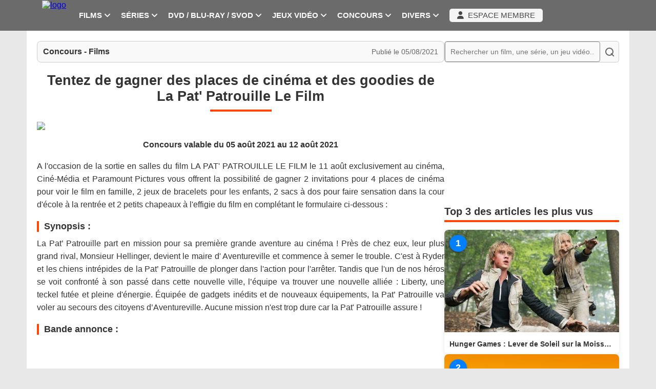

--- FILE ---
content_type: text/html; charset=ISO-8859-1
request_url: https://www.cine-media.fr/concours/tentez-de-gagner-des-places-de-cinema-et-des-goodies-de-la-pat-patrouille-le-film-1627569773.html
body_size: 8707
content:


<!DocType HTML PUBLIC "-//W3C//DTD HTML 4.0//EN" "http://www.w3.org/TR/REC-html40/strict.dtd">
<html>
<head>
<title>[Concours] Tentez de gagner des places de cinéma et des goodies de La Pat' Patrouille Le Film | Ciné-média, critiques films et séries, tests DVD et Blu-Ray, actualités cinéma, séries, SVOD</title>
<meta name='description' content="A l'occasion de la sortie en salles du film LA PAT' PATROUILLE LE FILM le 11 août exclusivement au cinéma, Ciné-Média et Paramount Pictures vous offrent la poss..."><link rel='canonical' href='http://www.cine-media.fr/concours-tentez-de-gagner-des-places-de-cinema-et-des-goodies-de-la-pat-patrouille-le-film-1627569773.html'><meta property="og:image" content="https://i57.servimg.com/u/f57/12/83/41/14/39_pre10.jpg" />
<meta name="keywords" content="cinema,news cinema,news cinéma,blog,critique,série,séries,concours,test,dvd,blu-ray,bluray,actualites,actualités,actu,jeux vidéos,jeu vidéo">
<meta http-equiv="Content-Type" content="text/html; charset=iso-8859-15" />
<http-equiv="Content-Language" content="fr">
<meta name="robots" content="index">
<meta name="revisit-after" content="7 days">
<http-equiv="Pragma" content="no-cach>e"
<meta name="google-site-verification" content="KWGYSlMacCx91ICQm1FwLoql8cUv8zeRLUEIM6esNHg" />
<meta name="msvalidate.01" content="D6B12903E40F8D9EB447350DA6454F7E" />
<link rel="shortcut icon" type="image/x-icon" href="favicon.ico">
<meta property="og:title" content="[Concours] Tentez de gagner des places de cinéma et des goodies de La Pat' Patrouille Le Film" />
<meta property="og:type" content="article" />
<meta property="og:url" content="http://www.cine-media.fr/concours-tentez-de-gagner-des-places-de-cinema-et-des-goodies-de-la-pat-patrouille-le-film-1627569773.html" />
<meta property="og:image" content="" />
<script src='https://www.google.com/recaptcha/api.js'></script><meta property="fb:admins" content="741169176"/>

<meta http-equiv="X-UA-Compatible" content="IE=edge">
<meta name="viewport" content="width=device-width, initial-scale=1.0">

<link rel="stylesheet" href="https://cdnjs.cloudflare.com/ajax/libs/font-awesome/6.7.2/css/all.min.css">
<link rel="canonical" href="https://www.cine-media.fr/" />

<!-- Inclure jQuery -->
<script src="https://code.jquery.com/jquery-3.6.0.min.js"></script>

<link rel="stylesheet" type="text/css" href="/common/styles/mainstyles.css">
<link rel="stylesheet" type="text/css" href="/common/styles/sectionstyles.css">
<link rel="stylesheet" type="text/css" href="/common/styles/articlestyles.css">
<script type='text/javascript' async=true>
(function() {
  var host = 'www.themoneytizer.com';
  var element = document.createElement('script');
  var firstScript = document.getElementsByTagName('script')[0];
  var url = 'https://cmp.inmobi.com'
    .concat('/choice/', '6Fv0cGNfc_bw8', '/', host, '/choice.js?tag_version=V3');
  var uspTries = 0;
  var uspTriesLimit = 3;
  element.async = true;
  element.type = 'text/javascript';
  element.src = url;

  firstScript.parentNode.insertBefore(element, firstScript);

  function makeStub() {
    var TCF_LOCATOR_NAME = '__tcfapiLocator';
    var queue = [];
    var win = window;
    var cmpFrame;

    function addFrame() {
      var doc = win.document;
      var otherCMP = !!(win.frames[TCF_LOCATOR_NAME]);

      if (!otherCMP) {
        if (doc.body) {
          var iframe = doc.createElement('iframe');

          iframe.style.cssText = 'display:none';
          iframe.name = TCF_LOCATOR_NAME;
          doc.body.appendChild(iframe);
        } else {
          setTimeout(addFrame, 5);
        }
      }
      return !otherCMP;
    }

    function tcfAPIHandler() {
      var gdprApplies;
      var args = arguments;

      if (!args.length) {
        return queue;
      } else if (args[0] === 'setGdprApplies') {
        if (
          args.length > 3 &&
          args[2] === 2 &&
          typeof args[3] === 'boolean'
        ) {
          gdprApplies = args[3];
          if (typeof args[2] === 'function') {
            args[2]('set', true);
          }
        }
      } else if (args[0] === 'ping') {
        var retr = {
          gdprApplies: gdprApplies,
          cmpLoaded: false,
          cmpStatus: 'stub'
        };

        if (typeof args[2] === 'function') {
          args[2](retr);
        }
      } else {
        if(args[0] === 'init' && typeof args[3] === 'object') {
          args[3] = Object.assign(args[3], { tag_version: 'V3' });
        }
        queue.push(args);
      }
    }

    function postMessageEventHandler(event) {
      var msgIsString = typeof event.data === 'string';
      var json = {};

      try {
        if (msgIsString) {
          json = JSON.parse(event.data);
        } else {
          json = event.data;
        }
      } catch (ignore) {}

      var payload = json.__tcfapiCall;

      if (payload) {
        window.__tcfapi(
          payload.command,
          payload.version,
          function(retValue, success) {
            var returnMsg = {
              __tcfapiReturn: {
                returnValue: retValue,
                success: success,
                callId: payload.callId
              }
            };
            if (msgIsString) {
              returnMsg = JSON.stringify(returnMsg);
            }
            if (event && event.source && event.source.postMessage) {
              event.source.postMessage(returnMsg, '*');
            }
          },
          payload.parameter
        );
      }
    }

    while (win) {
      try {
        if (win.frames[TCF_LOCATOR_NAME]) {
          cmpFrame = win;
          break;
        }
      } catch (ignore) {}

      if (win === window.top) {
        break;
      }
      win = win.parent;
    }
    if (!cmpFrame) {
      addFrame();
      win.__tcfapi = tcfAPIHandler;
      win.addEventListener('message', postMessageEventHandler, false);
    }
  };

  makeStub();

  var uspStubFunction = function() {
    var arg = arguments;
    if (typeof window.__uspapi !== uspStubFunction) {
      setTimeout(function() {
        if (typeof window.__uspapi !== 'undefined') {
          window.__uspapi.apply(window.__uspapi, arg);
        }
      }, 500);
    }
  };

  var checkIfUspIsReady = function() {
    uspTries++;
    if (window.__uspapi === uspStubFunction && uspTries < uspTriesLimit) {
      console.warn('USP is not accessible');
    } else {
      clearInterval(uspInterval);
    }
  };

  if (typeof window.__uspapi === 'undefined') {
    window.__uspapi = uspStubFunction;
    var uspInterval = setInterval(checkIfUspIsReady, 6000);
  }
})();
</script></head>
<body>
  
<div class='headernavbar'><div class='navbar'><div class='nav-header'><div class='nav-logo'><a href='/index.php'><img src='https://i57.servimg.com/u/f57/12/83/41/14/sans_t41.png' width='200px' alt='logo'></a></div></div><input type='checkbox' id='nav-check'><div class='nav-btn'><label for='nav-check'><span></span><span></span><span></span></label></div><div class='nav-links'><div class='dropdown'><a class='dropBtn' href='#'>FILMS&nbsp;<i class='fas fa-angle-down'></i></a><div class='drop-content'><a href='/films/actu-cine.html'>ACTUALITÉS</a><a href='/films/film.html'>CRITIQUES</a></div></div><div class='dropdown'><a class='dropBtn' href='#'>SÉRIES&nbsp;<i class='fas fa-angle-down'></i></a><div class='drop-content'><a href='/series/actu-serie.html'>ACTUALITÉS</a><a href='/series/serie.html'>CRITIQUES</a></div></div><div class='dropdown'><a class='dropBtn' href='#'>DVD / BLU-RAY / SVOD&nbsp;<i class='fas fa-angle-down'></i></a><div class='drop-content'><a href='/dvd-bluray-svod/actu-dvd-bluray.html'>ACTUALITÉS</a><a href='/dvd-bluray-svod/test-dvd.html'>TESTS DVD</a><a href='/dvd-bluray-svod/test-bluray.html'>TESTS BLU-RAY</a></div></div><div class='dropdown'><a class='dropBtn' href='#'>JEUX VIDÉO&nbsp;<i class='fas fa-angle-down'></i></a><div class='drop-content'><a href='/jeuxvideo/actu-jeu-video.html'>ACTUALITÉS</a><a href='/jeuxvideo/test-jeu-video.html'>TESTS</a></div></div><div class='dropdown'><a class='dropBtn' href='#'>CONCOURS&nbsp;<i class='fas fa-angle-down'></i></a><div class='drop-content'><a href='/concours/films.html'>FILMS</a><a href='/concours/series.html'>SÉRIES</a><a href='/concours/jeuxvideo.html'>JEUX VIDÉO</a><a href='/concours/divers.html'>DIVERS</a></div></div><div class='dropdown'><a class='dropBtn' href='#'>DIVERS&nbsp;<i class='fas fa-angle-down'></i></a><div class='drop-content'><a href='/divers/news.html'>NEWS</a><a href='/divers/evenement.html'>ÉVÈNEMENTS</a><a href='/divers/interview.html'>INTERVIEWS</a></div></div><a href='/espacemembre/accueil/' class='loginBtn'><i class='fas fa-user'></i>&nbsp;&nbsp;ESPACE MEMBRE</a></div></div></div><div class='main-bloc add-topmarge-sections'><div class='bloc-section'><div class='left-bloc-section'><div class='blocinfosarticles'><div class='typearticles'><span>Concours - Films</span></div><div class='infospublicationarticles'><span>Publié le 05/08/2021</span></div></div><div class='titledelarticle'><h3>Tentez de gagner des places de cinéma et des goodies de La Pat' Patrouille Le Film</h3></div><div class='contenudelarticle'><img src='https://i57.servimg.com/u/f57/12/83/41/14/39_pre10.jpg' width='650' height='369' border='0' class='img-max'><div class='dates-concours'><span>Concours valable du 05&nbsp;août&nbsp;2021 au 12&nbsp;août&nbsp;2021</span></div><div class='textearticle'>A l'occasion de la sortie en salles du film LA PAT' PATROUILLE LE FILM le 11 août exclusivement au cinéma, Ciné-Média et Paramount Pictures vous offrent la possibilité de gagner 2 invitations pour 4 places de cinéma pour voir le film en famille, 2 jeux de bracelets pour les enfants, 2 sacs à dos pour faire sensation dans la cour d'école à la rentrée et 2 petits chapeaux à l'effigie du film en complétant le formulaire ci-dessous :</div><div class='textelibelle'>Synopsis :</div><div class='textearticle'>La Pat’ Patrouille part en mission pour sa première grande aventure au cinéma ! Près de chez eux, leur plus grand rival, Monsieur Hellinger, devient le maire d' Aventureville et commence à semer le trouble. C'est à Ryder et les chiens intrépides de la Pat’ Patrouille de plonger dans l'action pour l'arrêter. Tandis que l'un de nos héros se voit confronté à son passé dans cette nouvelle ville, l’équipe va trouver une nouvelle alliée : Liberty, une teckel futée et pleine d'énergie. Équipée de gadgets inédits et de nouveaux équipements, la Pat’ Patrouille va voler au secours des citoyens d’Aventureville. Aucune mission n'est trop dure car la Pat' Patrouille assure !</div><div class='textelibelle'>Bande annonce  :</div><div class='video-container'><iframe src='https://www.youtube.com/embed/3ES5kSS14Uk' frameborder='0' allowfullscreen></iframe></div><div class='textelibelle' id='forpar'>Formulaire de participation :</div><form action='/concours/tentez-de-gagner-des-places-de-cinema-et-des-goodies-de-la-pat-patrouille-le-film-1627569773.html?test=1764668271#forpar' method='post' name='formpart' id='formpart'><input type='hidden' name='frmgo' value='go'><input type='hidden' name='messagealertconcours' value='1'><div class=''></div><div class='concours-message concourstermine'></div><div class='message-gagnants'><span class='texte-gagnants'>Les gagnants seront contactés par mail afin de confirmer leurs adresses postales...</span></div></form><div class='textelibelle'><span>&nbsp;&nbsp;RÈGLEMENT DU CONCOURS :</span></div><p class='textearticle'>1. Participation et participants</p><p class='textearticle'>L'envoi de vos coordonnées complètes et la réponse aux deux questions (y compris celle du nombre de participants qui déterminera le ou les gagnant(s)) constitue l'émission d'un bulletin de participation. Une seule participation par personne et par foyer est autorisée. En cas contraire, de suspicion ou de doute, Ciné-Média ne tiendra compte d'aucune réclamation et aucun lot ne pourra être attribué à l'émetteur du bulletin. Concours valable uniquement en France métropolitaine. Chaque participant déclare avoir pris connaissance du présent règlement dans son intégralité.</p><p class='textearticle'>2. Concours</p><p class='textearticle'>Le concours prendra fin le 12&nbsp;août&nbsp;2021 inclus soit à 23h59. Les bulletins reçus après cette date limite ne seront pas valides.</p><p class='textearticle'>3. Attribution et envoi des lots</p><p class='textearticle'>Les lots seront attribués aux personnes qui auront répondu correctement aux réponses et qui auront rempli le formulaire en précisant ses coordonnées. La question subsidiaire permettra de départager les participants qui auront répondu correctement aux questions. En cas d'égalité, la date et l'heure de participation seront prises en compte pour déterminer les gagnants. Un mail sera envoyé aux gagnants pour la confirmation de leurs coordonnées postales. Sans réponse au bout de 7 jours à ce mail, le lot sera perdu et aucune contestation ne sera autorisée. Les lots sont offerts par leurs éditeurs respectifs. Le délai d'envoi des lots peut varier d'un concours à l'autre et peut prendre entre 1 semaine et 8 semaines. Ciné-Média ne peut pas être tenu responsable en cas de non réception des lots suite à des soucis d'envois postaux. Sauf précision des éditeurs, les lots perdus ne seront pas réexpédiés.</p><p class='textearticle'>4. Valeur des lots</p><p class='textearticle'>La valeur d'une invitation pour 4 personnes pour aller voir au cinéma La Pat' Patrouille Le Film est de 40.00 € (Prix de vente conseillé).</p><p class='textearticle'>La valeur d'un jeu de bracelets pour les enfants La Pat' Patrouille Le Film est de 5.00 € (Prix de vente conseillé).</p><p class='textearticle'>La valeur d'un sac à dos La Pat' Patrouille Le Film est de 15.00 € (Prix de vente conseillé).</p><p class='textearticle'>La valeur d'un petit chapeau La Pat' Patrouille Le Film est de 10.00 € (Prix de vente conseillé).</p><p class='textearticle'>5. Informations</p><p class='textearticle'>La participation à ce jeu implique que vous autorisiez Ciné-Média à utiliser et à envoyer les informations vous concernant dans ce concours aux éditeurs respectifs et, par la suite, vous avez le choix de recevoir ou non leurs newsletters en choisissant la case appropriée. L'e-mail que vous utilisez pour participer sera inscrit à la newsletter Ciné-Média.</p><p class='textearticle'>Jeu gratuit sans obligation d'achat.</p><p class='textearticle'>6. Publication règlement<p class='textearticle'>Le règlement est intégralement consultable par les internautes sur le site. Vous disposez d'un droit d'accès, de modification, de rectification et de suppression des données qui vous concernent (art.34 de la loi 'informatique et Libertés'). Pour l'exercer, contactez le webmaster : contact@cine-media.fr ou cine.media@yahoo.fr.</p><p class='textearticle'>Bonne chance à tous.</p><div class='blocssarticle'><span>&nbsp;&nbsp;VOUS AIMEREZ AUSSI :</span></div><p class='no-concours'>Aucun concours disponible actuellement.</p><div class='blocssarticle'><span>&nbsp;&nbsp;RECOMMANDATIONS :</span></div><div class='outbrain-tm' id='2584-16'><script src='//ads.themoneytizer.com/s/gen.js?type=16'></script><script src='//ads.themoneytizer.com/s/requestform.js?siteId=2584&formatId=16'></script></div><div class='blocssarticle' id='addComment'><span>&nbsp;&nbsp;COMMENTAIRES :</span></div><div class='blocajoutcomment'><div class='bloczonecomment'><div class='info-no-connect'>Veuillez vous connecter afin d'écrire un commentaire</div><div class='info-to-connect'><a href='/espacemembre/accueil/'>Se Connecter</a></div></div></div><div class='nbcomment' id='seeComment'><span>1 commentaire</span></div><div class='clear'></div><div class='separateurcomment'></div><div class='bloccomment'><div class='blocauteur'><span>Posté par Samantha le 08/08/2021 à 14h46</span></div><div class='clear'></div><div class='separateurincomment'></div><form action='concours-tentez-de-gagner-des-places-de-cinema-et-des-goodies-de-la-pat-patrouille-le-film-1627569773.html#addComment' method='post' name='commentmodifie' id='commentmodifie'><input type='hidden' name='numcomment' value='3057'><input type='hidden' name='updatedelete' id='updatedelete' value='0'><div class='commentairetexte'><span><textarea name='txtmycomment' rows=5 cols=20>J'espère que je vais gagner
</textarea></span></div><div class='blocbtnactioncomment'><div class='btnmodifiecommentaire'><a href='#' onclick="javascript:document.getElementById('updatedelete').value = 1;document.forms['commentmodifie'].submit();">MODIFIER</a></div><div class='btndeletecommentaire'><a href='#' onclick="javascript:document.getElementById('updatedelete').value = 2;document.forms['commentmodifie'].submit();">SUPPRIMER</a></div></div></form></div></div></div><div class='right-bloc-section'><form name='search' method='post' action='/search/' class='search-form'><div class='search-input-container'><input type='text' name='txtsearch' placeholder='Rechercher un film, une série, un jeu vidéo...' class='texteinputsearch'><button name='search' class='btnsubmitsearch' type='submit' title='Rechercher'></button></div></form><div class='ad-top'><div id="2584-3"><script src="https://ads.themoneytizer.com/s/gen.js?type=3"></script><script src="//ads.themoneytizer.com/s/requestform.js?siteId=2584&formatId=3"></script></div></div><div class='top-articles'><h3 class='top-articles-title'>Top 3 des articles les plus vus</h3><div class='top-articles-list'><div class='top-article'><a href='/actu-cine-hunger-games-lever-de-soleil-sur-la-moisson-au-cinema-le-25-novembre-2026-1763720757.html' class='top-article-link'><img src='/pictures/horizontale/1763720757.jpg' alt="Hunger Games : Lever de Soleil sur la Moisson au cinéma le 25 novembre 2026" class='top-article-thumbnail'><div class='top-article-rank'>1</div><div class='top-article-content'><h4 class='top-article-title'>Hunger Games : Lever de Soleil sur la Moisson au cinéma le 25 novembre 2026</h4></div></a></div><div class='top-article'><a href='/actu-cine-asterix-le-royaume-de-nubie-au-cinema-a-noel-2026-1763721593.html' class='top-article-link'><img src='/pictures/horizontale/1763721593.jpg' alt="Astérix - Le Royaume de Nubie au cinéma à Noël 2026 !" class='top-article-thumbnail'><div class='top-article-rank'>2</div><div class='top-article-content'><h4 class='top-article-title'>Astérix - Le Royaume de Nubie au cinéma à Noël 2026 !</h4></div></a></div><div class='top-article'><a href='/actu-cine-une-nouvelle-bande-annonce-pour-predator-badlands-1759827768.html' class='top-article-link'><img src='/pictures/horizontale/1759827768.jpg' alt="Une nouvelle bande annonce pour Predator : Badlands" class='top-article-thumbnail'><div class='top-article-rank'>3</div><div class='top-article-content'><h4 class='top-article-title'>Une nouvelle bande annonce pour Predator : Badlands</h4></div></a></div></div></div><div class='ad-top'><div id="2584-2"><script src="https://ads.themoneytizer.com/s/gen.js?type=2"></script><script src="http://ads.themoneytizer.com/s/requestform.js?siteId=2584&formatId=2" ></script></div></div><div class='social-media-section'><h3 class='social-media-title'>Suivez-nous</h3><div class='social-media-links'><a href='http://www.facebook.com/cinemediafanpage' target='_blank' class='social-media-link facebook' title='Facebook'><i class='social-icon fab fa-facebook-f'></i></a><a href='http://twitter.com/cine_media' target='_blank' class='social-media-link twitter' title='Twitter'><i class='social-icon fab fa-twitter'></i></a><a href='https://www.instagram.com/cinemediapage/' target='_blank' class='social-media-link instagram' title='Instagram'><i class='social-icon fab fa-instagram'></i></a><a href='https://www.youtube.com/user/CineMediaPage' target='_blank' class='social-media-link youtube' title='YouTube'><i class='social-icon fab fa-youtube'></i></a></div></div><div class='latest-trailers-section'><h3 class='latest-trailers-title'>Dernières bandes-annonces</h3><div class='latest-trailers-list'><div class='trailer-item'><a href='/actu-cine-asterix-le-royaume-de-nubie-au-cinema-a-noel-2026-1763721593.html' class='trailer-link'><img src='/pictures/horizontale/1763721593.jpg' alt="Astérix - Le Royaume de Nubie au cinéma à Noël 2026 !" class='trailer-thumbnail'><span class='trailer-icon'></span></a><div class='trailer-info'><a href='/actu-cine-asterix-le-royaume-de-nubie-au-cinema-a-noel-2026-1763721593.html' class='trailer-title-link'><h4 class='trailer-title'>Astérix - Le Royaume de Nubie au cinéma à Noël 2026 !</h4></a></div></div><div class='trailer-item'><a href='/actu-cine-hunger-games-lever-de-soleil-sur-la-moisson-au-cinema-le-25-novembre-2026-1763720757.html' class='trailer-link'><img src='/pictures/horizontale/1763720757.jpg' alt="Hunger Games : Lever de Soleil sur la Moisson au cinéma le 25 novembre 2026" class='trailer-thumbnail'><span class='trailer-icon'></span></a><div class='trailer-info'><a href='/actu-cine-hunger-games-lever-de-soleil-sur-la-moisson-au-cinema-le-25-novembre-2026-1763720757.html' class='trailer-title-link'><h4 class='trailer-title'>Hunger Games : Lever de Soleil sur la Moisson au cinéma le 25 novembre 2026</h4></a></div></div><div class='trailer-item'><a href='/actu-cine-primate-au-cinema-le-21-janvier-2026-1760691545.html' class='trailer-link'><img src='/pictures/horizontale/1760691545.jpg' alt="Primate au cinéma le 21 janvier 2026" class='trailer-thumbnail'><span class='trailer-icon'></span></a><div class='trailer-info'><a href='/actu-cine-primate-au-cinema-le-21-janvier-2026-1760691545.html' class='trailer-title-link'><h4 class='trailer-title'>Primate au cinéma le 21 janvier 2026</h4></a></div></div></div></div><div class='ad-top'><div id="2584-19"><script src="https://ads.themoneytizer.com/s/gen.js?type=19"></script><script src="http://ads.themoneytizer.com/s/requestform.js?siteId=2584&formatId=19" ></script></div></div><section class='contest-wrapper'><div class='section-title'><h3>Derniers Jeux Concours</h3></div><div class='contest-cards'><div class='contest-card'><a href='/concours-tentez-de-gagner-des-places-de-cinema-pour-regretting-you-1760352456.html'><img src='https://i57.servimg.com/u/f57/12/83/41/14/bann3027.jpg' alt="Tentez de gagner des places de cinéma pour Regretting You" title="Tentez de gagner des places de cinéma pour Regretting You" class='contest-image'></a></div><div class='contest-card'><a href='/concours-concours-special-halloween-2025-1760087142.html'><img src='https://i57.servimg.com/u/f57/12/83/41/14/ban30110.jpg' alt="Concours Spécial Halloween 2025" title="Concours Spécial Halloween 2025" class='contest-image'></a></div><div class='contest-card'><a href='/concours-tentez-de-gagner-des-blu-ray-de-la-collection-rock-hudson-1759394599.html'><img src='https://i57.servimg.com/u/f57/12/83/41/14/ban30792.jpg' alt="Tentez de gagner des BLU-RAY de la collection Rock Hudson" title="Tentez de gagner des BLU-RAY de la collection Rock Hudson" class='contest-image'></a></div><div class='contest-card'><a href='/concours-tentez-de-gagner-des-dvd-de-de-mauvaise-foi-1757499836.html'><img src='https://i57.servimg.com/u/f57/12/83/41/14/ban30791.jpg' alt="Tentez de gagner des DVD de De Mauvaise Foi" title="Tentez de gagner des DVD de De Mauvaise Foi" class='contest-image'></a></div><div class='contest-card'><a href='/concours-tentez-de-gagner-un-combo-blu-ray-dvd-de-komodo-1756376056.html'><img src='https://i57.servimg.com/u/f57/12/83/41/14/ban30315.jpg' alt="Tentez de gagner un combo BLU-RAY/DVD de Komodo" title="Tentez de gagner un combo BLU-RAY/DVD de Komodo" class='contest-image'></a></div><div class='contest-card'><a href='/concours-tentez-de-gagner-un-combo-4k-ultra-hd-blu-ray-de-l-enfer-du-devoir-1755683554.html'><img src='https://i57.servimg.com/u/f57/12/83/41/14/ban30311.jpg' alt="Tentez de gagner un combo 4K Ultra-HD + BLU-RAY de L'Enfer du Devoir" title="Tentez de gagner un combo 4K Ultra-HD + BLU-RAY de L'Enfer du Devoir" class='contest-image'></a></div></div></section><div class='ad-top'></div><div class='partners-section'><h3 class='partners-title'>Liens Partenaires</h3><ul class='partners-list'><li class='partner-item'><a href='http://www.cinegoodies.com/' class='partner-link' target='_blank'>Cinegoodies</a></li><li class='partner-item'><a href='https://mistergeekshop.com/' class='partner-link' target='_blank'>Mister Geek Shop</a></li><li class='partner-item'><a href='https://www.jeu-concours.biz' class='partner-link' target='_blank'>Jeux concours</a></li><li class='partner-item'><a href='https://disney-planet.fr/' class='partner-link' target='_blank'>Disney-Planet.Fr - Tout l'univers Disney-Pixar.</a></li><li class='partner-item'><a href='http://www.ecranbis.com/' class='partner-link' target='_blank'>Ecranbis</a></li><li class='partner-item'><a href='http://www.ledemondujeu.com/' class='partner-link' target='_blank'>Jeux concours</a></li><li class='partner-item'><a href='http://www.etrange-librarium.fr/' class='partner-link' target='_blank'>L'étrange Librarium</a></li></ul></div></div></div><footer class='site-footer'><div class='footer-content'><div class='footer-links'><a href='/page/contact.html'>Contact</a><a href='/page/partenaires.html'>Partenaires</a><a href='/page/mentionslegales.html'>Mentions légales</a></div><div class='footer-copyright'><p>Copyright © 2011-2025 Ciné-Média par 1Pixel Entreprise - All Rights Reserved</p></div><div class='footer-social'><a href='http://www.facebook.com/cinemediafanpage' target='_blank' aria-label='Facebook'><svg xmlns='http://www.w3.org/2000/svg' width='30' height='30' viewBox='0 0 24 24' fill='#fff'><path d='M22 0H2C.897 0 0 .897 0 2v20c0 1.103.897 2 2 2h10V15H9v-3h3v-2.5c0-2.481 1.794-4.5 4-4.5 1.178 0 2.22.09 2.5.13V7h-2c-1.103 0-2 .897-2 2V12h4l-1 3h-3v9h5c1.103 0 2-.897 2-2V2c0-1.103-.897-2-2-2z'/></svg></a><a href='http://twitter.com/cine_media' target='_blank' aria-label='Twitter'><svg xmlns='http://www.w3.org/2000/svg' width='30' height='30' viewBox='0 0 24 24' fill='#fff'><path d='M24 4.557a9.826 9.826 0 0 1-2.828.775 4.932 4.932 0 0 0 2.165-2.724 9.868 9.868 0 0 1-3.127 1.196 4.916 4.916 0 0 0-8.384 4.482A13.948 13.948 0 0 1 1.671 3.149a4.92 4.92 0 0 0-.664 2.475c0 1.708.869 3.214 2.19 4.096a4.903 4.903 0 0 1-2.228-.616v.062a4.916 4.916 0 0 0 3.946 4.826 4.936 4.936 0 0 1-2.224.084 4.921 4.921 0 0 0 4.604 3.417 9.868 9.868 0 0 1-6.1 2.104c-.395 0-.788-.023-1.175-.069a13.945 13.945 0 0 0 7.548 2.209c9.051 0 14-7.496 14-13.986 0-.213-.004-.425-.014-.636A9.935 9.935 0 0 0 24 4.557z'/></svg></a><a href='https://www.instagram.com/cinemediapage/' target='_blank' aria-label='Instagram'><svg xmlns='http://www.w3.org/2000/svg' width='30' height='30' viewBox='0 0 24 24' fill='#fff'><path d='M12 2.163c3.204 0 3.584.012 4.849.07 1.259.057 2.012.267 2.485.444a4.6 4.6 0 0 1 1.675.995 4.6 4.6 0 0 1 .995 1.675c.177.473.387 1.226.444 2.485.058 1.265.07 1.645.07 4.849s-.012 3.584-.07 4.849c-.057 1.259-.267 2.012-.444 2.485a4.6 4.6 0 0 1-.995 1.675 4.6 4.6 0 0 1-1.675.995c-.473.177-1.226.387-2.485.444-1.265.058-1.645.07-4.849.07s-3.584-.012-4.849-.07c-1.259-.057-2.012-.267-2.485-.444a4.6 4.6 0 0 1-1.675-.995 4.6 4.6 0 0 1-.995-1.675c-.177-.473-.387-1.226-.444-2.485C2.175 15.584 2.163 15.204 2.163 12s.012-3.584.07-4.849c.057-1.259.267-2.012.444-2.485a4.6 4.6 0 0 1 .995-1.675A4.6 4.6 0 0 1 5.347 2.28c.473-.177 1.226-.387 2.485-.444C8.416 2.175 8.796 2.163 12 2.163zM12 0C8.736 0 8.332.013 7.053.072 5.77.13 4.894.308 4.11.7a6.565 6.565 0 0 0-2.41 1.586A6.567 6.567 0 0 0 .114 4.692C-.308 5.476-.486 6.352-.543 7.635-.603 8.914-.615 9.318-.615 12s.012 3.086.072 4.365c.057 1.283.235 2.159.629 2.943a6.567 6.567 0 0 0 1.586 2.41 6.565 6.565 0 0 0 2.41 1.586c.784.394 1.66.572 2.943.629C8.332 23.987 8.736 24 12 24s3.668-.013 4.947-.072c1.283-.057 2.159-.235 2.943-.629a6.565 6.565 0 0 0 2.41-1.586 6.567 6.567 0 0 0 1.586-2.41c.394-.784.572-1.66.629-2.943.06-1.279.072-1.683.072-4.947s-.013-3.668-.072-4.947c-.057-1.283-.235-2.159-.629-2.943a6.567 6.567 0 0 0-1.586-2.41 6.565 6.565 0 0 0-2.41-1.586c-.784-.394-1.66-.572-2.943-.629C15.668.013 15.264 0 12 0zm0 5.838A6.162 6.162 0 1 0 18.162 12 6.17 6.17 0 0 0 12 5.838zm0 10.2a4.038 4.038 0 1 1 4.038-4.038A4.045 4.045 0 0 1 12 16.038zm6.406-10.845a1.44 1.44 0 1 1-1.44-1.44 1.44 1.44 0 0 1 1.44 1.44z'/></svg></a><a href='https://www.youtube.com/user/CineMediaPage' target='_blank' aria-label='YouTube'><svg xmlns='http://www.w3.org/2000/svg' width='30' height='30' viewBox='0 0 24 24' fill='#fff'><path d='M23.498 6.186a2.91 2.91 0 0 0-2.048-2.048C19.877 3.5 12 3.5 12 3.5s-7.877 0-9.45.638A2.91 2.91 0 0 0 .502 6.186C0 7.771 0 12 0 12s0 4.229.502 5.814a2.91 2.91 0 0 0 2.048 2.048c1.573.638 9.45.638 9.45.638s7.877 0 9.45-.638a2.91 2.91 0 0 0 2.048-2.048C24 16.229 24 12 24 12s0-4.229-.502-5.814zM9.546 15.568V8.432l6.223 3.568z'/></svg></a></div></div></footer>  
  <div id='scrollUp'>
    <a href='#top'><img src='/common/img/to_top.png'/></a>    
  </div> 
  
  <script type="text/javascript" src="/common/scripts/mainscripts.js"></script>

  </body>
</html>

--- FILE ---
content_type: text/css; charset=iso-8859-1
request_url: https://www.cine-media.fr/common/styles/mainstyles.css
body_size: 5141
content:
*{
  margin: 0;
  padding: 0;
  box-sizing: border-box;
}
body
  {
  margin: 0px;
  padding: 0px;
  font-family: Arial, Helvetica, sans-serif;
  background-color: #E8E8E8;
  background-position: center top;
  background-repeat: no-repeat;
  color: #313131;
  }

.headernavbar
  {
  position: fixed;
  width: 100%;
  top: 0;
  left: 0;
  z-index: 1999999987;
  background-color: #6B6B6B;
  }
.navbar
  {
  height: 60px;
  padding: 17px 30px;
  position: relative;
  max-width: 73.5rem;
  margin: 0 auto;
  display: flex;
  }
.navbar .nav-header { display: inline; }
.navbar .nav-header .nav-logo
  {
  display: inline-block;
  margin-top: -16px;
  float: left;
  }
.navbar .nav-links
  {
  display: inline;
  float: left;
  font-size: 11pt;
  margin-left: 15px;
  }
 
.navbar .nav-links a 
  {
  padding: 10px 10px;
  text-decoration: none;
  font-weight: 550;
  color: white;
  }

.navbar .nav-links .loginBtn {
    display: inline-flex;
    align-items: center;
    padding: 5px 15px;
    margin-left: 10px;
    font-size: 11pt; 
    font-weight: 500; 
    color: #484848; 
    text-decoration: none;
    background-color: #f5f5f5; 
    border-radius: 5px; 
    transition: all 0.3s ease;
    cursor: pointer;
}

.navbar .nav-links .loginBtn:hover {
    color: #ffffff; 
    background-color: background-color: rgba(0, 0, 0, 0.3);
    text-decoration: none;
}

  
/* Hover effects */
.navbar .nav-links a:hover { background-color: rgba(0, 0, 0, 0.3); }
 
/* responsive navbar toggle button */
.navbar #nav-check, .navbar .nav-btn { display: none; }

/* Dropdown menu CSS code */
.dropdown
  {
  position: relative;
  display: inline-block;
  }
.drop-content, .drop-content2 
  {
  display: none;
  position: absolute;
  background-color: #6B6B6B;
  min-width: 120px;
  font-size: 11pt;
  top: 27px;
  z-index: 1;  
  text-align: center;
  }
/* on hover show dropdown */
.dropdown:hover .drop-content, .dropdown2:hover .drop-content2
  {
  display: block;
  }
/* drondown links */
.drop-content a 
  {
  padding: 12px 15px;
  border-bottom: 1px solid #9B9B9B;
  display: block;
  transition: all 0.5s ease !important;
  }
.dropBtn .drop-content a:hover  { background-color: rgb(230, 230, 230); }
.dropdown:hover .dropBtn, .dropdown2:hover .dropBtn2
  {
  background-color: rgba(0, 0, 0, 0.3); 
  -webkit-border-top-left-radius: 5px;
  -webkit-border-top-right-radius: 5px;
  -moz-border-radius-topleft: 5px;
  -moz-border-radius-topright: 5px;
  border-top-left-radius: 5px;
  border-top-right-radius: 5px;
  }
.dropdown2 .drop-content2 
  {
  position: absolute;
  left: 120px;
  top: 126px;
  }
.dropBtn2 i { margin-left: 15px; }

 
@media (max-width:1190px) 
  {
  .navbar .nav-btn
    {
    display: inline-block;
    position: absolute;
    top: 0px;
    right: 0px;
    }
  .navbar .nav-btn label 
    {
    display: inline-block;
    width: 70px;
    height: 60px;
    padding: 20px;
    }
  .navbar .nav-btn label span 
    {
    display: block;
    height: 10px;
    width: 25px;
    border-top: 3px solid #eee;
    }
  .navbar .nav-btn label:hover, .navbar #nav-check:checked ~ .nav-btn label 
    {
    background-color: #6B6B6B;
    transition: all 0.5s ease;
    }
  .navbar .nav-links
    {
    position: absolute;
    display: block;
    text-align: center;
    width: 50%;
    background-color: #6B6B6B;
    transition: all 0.3s ease-in;
    overflow-y: hidden;
    top: 59px;
    right: 0px;
    }
  .navbar .nav-links a { display: block; }
 
  /* when nav toggle button not checked */
  .navbar #nav-check:not(:checked) ~ .nav-links 
    {
    height: 0px;
    }
 
  /* when nav toggle button is checked */
  .navbar #nav-check:checked ~ .nav-links 
    {
    height: calc(100vh - 60px);
    overflow-y: auto;
    }
  .navbar .nav-links .loginBtn 
    {
    width: 90%;
    height: auto;
    padding: 10px 40px ;
    margin: 20px auto;
    font-size:  18px;
    font-weight: bold;
    color: rgb(9, 14, 90);
    -webkit-border-radius: 10px;
    -moz-border-radius: 10px;
    border-radius: 10px;
    box-shadow: none;
    border: 0 none; 
    outline: 0;
    }
  /* Responsive dropdown code */
  .navbar .nav-links .dropdown, .navbar .nav-links .dropdown2 
    {
    float: none;
    width: 100%;
    }
  .navbar .nav-links .drop-content, .navbar .nav-links .drop-content2 
    {
    position: relative;
    background-color: #CFCFCF;
    top: 0px;
    left: 0px;
    }
  /* Text color */
  .navbar .nav-links .drop-content a { color: #4B4B4B; }  
  
  /* Hover effects */
  .navbar .nav-links .drop-content a:hover { background-color: #868686; color: #FFFFFF; }
 
}
 
%transition_all_03s { transition:all .3s ease; }
%backface_visibility_hidden
  {
  backface-visibility:hidden;
  -webkit-backface-visibility:hidden;
 }

*, *:before, *:after 
  {
  box-sizing: border-box;
  margin: 0;
  padding: 0;
 }
.swiper-header
  {
  position: relative;
  max-width: 73.5rem;
  margin: 60px auto 0 auto;
  display: flex;
  }
.swiper-container 
  {
  width: 80%;
  height: 400px;
  // display:inline-block;
  // vertical-align:top;
  float:left;
  transition:opacity .6s ease, transform .3s ease;
  }
.nav-slider
  {
  width:20%;
  padding-left:5px;
  }
.swiper-slide
  {
  cursor:pointer;
  opacity:.4;
  transition:opacity .3s ease;
  }
.swiper-slide-active
  {
  opacity:1;
  }
.content
  {
  width:100%;
  }
.content .title
  {
  font-size: 11pt;
  }
.content .title .link
  {
  font-size: 12pt;
  text-decoration: none;
  color: #FFFFFF;  
  text-shadow: 2px 2px 2px #000000;
  }
.swiper-container:hover .swiper-button-prev
  {
  transform:translateX(0);
  opacity:1;
  visibility:visible;
  }
.swiper-container:hover .swiper-button-next
  {
  transform:translateX(0);
  opacity:1;
  visibility:visible;
  }
.loading
  {
  opacity:0;
  visibility:hidden;
  }
.swiper-wrapper{ }
.swiper-slide
  {
  overflow: hidden;
  @extend %backface_visibility_hidden;
  }
.swiper-slide .slide-bgimg
  {
  position:absolute;
  top:0;
  left:0;
  width:100%;
  height:100%;
  background-position: center top;
  background-size:cover;
  }
.swiper-slide .entity-img
  {
  display:none;
  }
.swiper-slide .content
  {
  position:absolute;
  top:70%;
  left:0;
  width:70%;
  padding-left:5%;
  color:#fff;
  }
.swiper-slide .content .title
  {
  font-size: 11pt;
  font-weight: bold;
  }
.swiper-slide .content .caption
  {
  display: block;
  font-size: 10pt;
  line-height: 1.4;
  transform:translateX(50px);
  opacity:0;
  transition:opacity .3s ease, transform .7s ease;
  text-shadow: 2px 2px 2px #000000;
  text-transform: uppercase;
  margin-bottom: 3px;
  }
.swiper-slide .content .show
  {
  transform:translateX(0);
  opacity:1;
  }
[class^="swiper-button-"]
  {
  width:44px;
  opacity:0;
  visibility:hidden;
  @extend %transition_all_03s;
  }
.swiper-button-prev
  {
  transform:translateX(50px);
  }
.swiper-button-next
  {
  transform:translateX(-50px);
  }
  
.main-bloc
  {
  max-width: 73.5rem;
  height: auto;
  background-color: #FFFFFF;
  margin: 0 auto;
  }

.addpadding
  {
  padding: 1px 0;
  }
  

/* Style général pour le titre */
.main-title 
  {
  margin: 25px 0 0 0;
  text-align: center; /* Centre le texte */
  position: relative;
  }
.main-title h3 
  {
  font-size: 24pt;
  color: #333;
  margin: 0;
  }
.main-title:after 
  {
  content: "";
  display: block;
  width: 120px; /* Largeur du rectangle */
  height: 4px; /* Hauteur du rectangle */
  background: #ff4500; /* Couleur du rectangle */
  margin: 10px auto 0; /* Centrage horizontal et espacement sous le titre */
  }
  
    
        
      
/* Styles généraux pour la section des actualités */
.articles-news 
  {
  padding: 20px;
  border-radius: 8px;
  margin-top: 10px;
  }

.section-header
  {
  display: flex;
  justify-content: space-between;
  align-items: center;
  margin-bottom: 20px;
  }
.section-header 
  {
  display: flex;
  justify-content: space-between;
  align-items: center;
  margin-bottom: 20px;
  }
.section-header h2 
  {
  font-size: 24px;
  color: #333;
  } 

.view-all-btn 
  {
  font-size: 14px;
  color: #fff;
  background-color: #ff4500;
  padding: 8px 16px;
  text-decoration: none;
  border-radius: 4px;
  }
.view-all-btn:hover 
  {
  background-color: #e53935;
  }

/* Grille des articles */
.news-grid 
  {
  display: grid;
  grid-template-columns: repeat(auto-fit, minmax(250px, 1fr));
  gap: 20px;
  }

/* Article standard */
.news-item 
  {
  background: #fff;
  border: 1px solid #ddd;
  border-radius: 8px;
  overflow: hidden;
  transition: transform 0.3s;
  }

.news-item:hover 
  {
  transform: translateY(-5px);
  }

.news-img 
  {
  width: 100%;
  height: 150px;
  object-fit: cover;
  transition: transform 0.3s ease; /* Ajout d'un effet au survol */
  }

.news-item:hover .news-img 
  {
  transform: scale(1.05); /* Agrandissement de l'image au survol */
  }

.news-title 
  {
  font-size: 18px;
  color: #333;
  margin: 10px 10px;
  transition: color 0.3s ease; /* Effet de transition pour le survol */
  }

.news-title a 
  {
  text-decoration: none;
  color: inherit; /* Le lien hérite de la couleur du texte environnant */
  }

.news-title a:hover 
  {
  color: #ff4500; /* Titre en orange au survol */
  }

.news-excerpt 
  {
  font-size: 14px;
  color: #666;
  margin: 0 10px 10px;
  text-align: justify;
  }
  
.news-date
  {
  font-size: 14px;
  color: #666;
  margin: 0 10px 10px;
  text-align: left;
  }

a.read-more-actu 
  {
  display: inline-block;
  margin: 0 15px 15px;
  color: #ff4500; /* Couleur orange */
  text-decoration: none; /* Supprimez le soulignement par défaut */
  font-weight: bold; /* Ajoutez du poids pour le rendre distinct */
  transition: color 0.3s ease; /* Effet de transition pour l'interaction */
  }
a.read-more-actu:hover 
  {
  color: #e53935; /* Change la couleur au survol */
  }

/* Styles pour l'article mis en avant */
.featured-item 
  {
  grid-column: span 2; /* Étend l'article sur 2 colonnes dans la grille */
  grid-row: span 2; /* Optionnel si vous voulez qu'il occupe également plus de hauteur */
  }

.featured-item .news-img 
  {
  height: 300px; /* Une image plus grande */
  }

.featured-item .news-title 
  {
  font-size: 22px;
  }

.featured-item .news-excerpt 
  {
  font-size: 16px;
  }

/* Media query pour les écrans de 1120px */
@media (max-width: 1120px) {
  .news-grid 
    {
    grid-template-columns: repeat(2, 1fr); /* Deux colonnes fixes */
    gap: 20px; /* Espacement entre les éléments */
    }

  .featured-item 
    {
    grid-column: span 2; /* L'article mis en avant reste sur deux colonnes */
    grid-row: span 1; /* Réduit la hauteur de l'article mis en avant */
    }

  .news-img 
    {
    height: 250px; /* Redimensionner l'image de l'article */
    }

  .news-title 
    {
    font-size: 18px; /* Ajuster la taille du texte pour plus de lisibilité */
    }

  .news-excerpt 
    {
    font-size: 14px; /* Réduire la taille du texte */
    }

  .read-more 
    {
    font-size: 14px;
    }
}

@media (max-width: 768px) {
  /* Réduction de la grille pour tablette */
  .news-grid 
    {
    grid-template-columns: 1fr; /* Une seule colonne */
    }

  .featured-item 
    {
    grid-column: span 1; /* L'article mis en avant devient une seule colonne */
    grid-row: auto; /* Hauteur normale */
    }

  .featured-item .news-img
    {
    height: 200px; /* Image un peu plus petite sur tablette */
    }
}

@media (max-width: 480px) {
  /* Réduction pour les smartphones */
  .news-grid 
    {
    grid-template-columns: 1fr; /* Toujours une seule colonne */
    }

  .featured-item .news-img 
    {
    height: 150px; /* Image plus petite pour s'adapter à l'écran */
    }

  .news-title 
    {
    font-size: 16px; /* Texte légèrement plus petit */
    }

  .news-excerpt 
    {
    font-size: 12px; /* Texte encore plus réduit */
    }

  .read-more
    {
    font-size: 12px;
    margin: 10px 15px;
    }
}



/* Style global pour la section des critiques */
.critiques-reviews 
  {
  padding: 20px;
  border-radius: 8px;
  margin-top: 10px;
  }

.section-header 
  {
  display: flex;
  justify-content: space-between;
  align-items: center;
  margin-bottom: 20px;
  }
.section-header 
  {
  display: flex;
  justify-content: space-between;
  align-items: center;
  margin-bottom: 20px;
  }

.section-header h2 
  {
  font-size: 24px;
  color: #333;
  } 
.view-all-btn 
  {
  font-size: 14px;
  color: #fff;
  background-color: #ff4500;
  padding: 8px 16px;
  text-decoration: none;
  border-radius: 4px;
  transition: background-color 0.3s ease;
  }
.view-all-btn:hover 
  {
  background-color: #e53935;
  }

/* Grille pour afficher les critiques */
.reviews-grid 
  {
  display: grid;
  grid-template-columns: repeat(auto-fit, minmax(250px, 1fr)); /* Disposition fluide des colonnes */
  gap: 20px;
  }

/* Style pour chaque critique */
.review-item 
  {
  background: #fff;
  border: 1px solid #ddd;
  border-radius: 8px;
  overflow: hidden;
  display: flex;
  flex-direction: column;
  transition: transform 0.3s ease, box-shadow 0.3s ease;
  }

/* Effet de survol pour la critique */
.review-item:hover 
  {
  transform: translateY(-5px);
  box-shadow: 0 8px 15px rgba(0, 0, 0, 0.1); /* Ombre légère au survol */
  }

/* Conteneur de l'image (affiche verticale) */
.review-item a.review-img 
  {
  display: block;
  position: relative;
  width: 100%;
  height: 400px; /* Hauteur fixe pour l'image */
  overflow: hidden; /* Assurer que l'image ne dépasse pas du conteneur */
  }

/* Image de l'affiche, ajustée à la taille du bloc */
.review-img img 
  {
  width: 100%; /* L'image prend toute la largeur du conteneur */
  height: 100%; /* L'image prend toute la hauteur du conteneur */
  object-fit: cover; /* L'image couvre toute la surface sans déformer les proportions */
  object-position: center; /* Centrer l'image dans son conteneur */
  }

/* Étiquette de la note sur l'image */
.rating-badge 
  {
  position: absolute;
  top: 10px;
  right: 10px;
  padding: 5px 10px;
  background-color: rgba(255, 69, 0, 0.7); /* Orange semi-transparent */
  color: white;
  font-weight: bold;
  border-radius: 4px;
  z-index: 1; /* Assurez-vous que l'étiquette soit au-dessus de l'image */
  }

/* Contenu de la critique */
.review-content 
  {
  padding: 15px;
  display: flex;
  flex-direction: column;
  }

/* Style du titre */
.review-title 
  {
  font-size: 18px;
  color: #333;
  margin-bottom: 10px;
  font-weight: bold;
  }

.review-title a 
  {
  text-decoration: none;
  color: inherit;
  transition: color 0.3s ease;
  }

.review-title a:hover 
  {
  color: #ff4500; /* Changer la couleur au survol du titre */
  }

/* Extrait de la critique */
.review-excerpt 
  {
  font-size: 14px;
  color: #666;
  margin-bottom: 10px;
  line-height: 1.4;
  text-align: justify;
  }
  

.read-more 
  {
  font-size: 14px;
  color: #ff4500;
  text-decoration: none;
  font-weight: bold;
  transition: color 0.3s ease;
  }

.read-more:hover 
  {
  color: #e53935; /* Changer la couleur au survol */
  }

/* Responsive : Ajustements pour les écrans plus petits */
@media (max-width: 1120px) {
  .reviews-grid 
    {
    grid-template-columns: repeat(2, 1fr); /* Deux colonnes pour les écrans moyens */
    }

  .review-img 
    {
    height: 300px; /* Ajuster la hauteur pour les écrans moyens */
    }

  .review-title 
    {
    font-size: 18px; /* Taille du titre */
    }

  .review-excerpt
    {
    font-size: 14px; /* Taille réduite de l'extrait */
    }
}

@media (max-width: 768px) {
  .reviews-grid 
    {
    grid-template-columns: 1fr;
    }

  .review-img 
    {
    height: 250px;
    }

  .review-title 
    {
    font-size: 16px;
    }

  .review-excerpt 
    {
    font-size: 12px;
    }

  .read-more 
    {
    font-size: 12px;
    }
}

@media (max-width: 480px) {
  .reviews-grid 
    {
    grid-template-columns: 1fr; 
    }

  .review-img 
    {
    height: 200px; 
    }

  .review-title 
    {
    font-size: 14px;
    }

  .review-excerpt 
    {
    font-size: 10px; 
    }

  .read-more 
    {
    font-size: 12px;
    }
}





/* Section globale des news */
.last-news-section {
  padding: 20px;
  border-radius: 8px;
  margin-top: 10px;
}

/* Entête de la section */
.last-section-header {
  display: flex;
  justify-content: space-between;
  align-items: center;
  margin-bottom: 20px;
}

.last-section-header h2 {
  font-size: 24px;
  color: #333;
  margin: 0;
  position: relative;
}

.last-section-header h2:after {
  content: "";
  display: block;
  width: 50px;
  height: 4px;
  background: #ff4500;
  margin: 10px auto 0;
}

.last-view-all-btn {
  font-size: 14px;
  color: #fff;
  background-color: #ff4500;
  padding: 8px 16px;
  text-decoration: none;
  border-radius: 4px;
  transition: background-color 0.3s ease;
}

.last-view-all-btn:hover {
  background-color: #e53935;
}

/* Grille d'articles */
.last-news-grid {
  display: grid;
  grid-template-columns: repeat(auto-fit, minmax(300px, 1fr));
  gap: 20px;
}

/* Articles individuels */
.last-news-item {
  background: #f9f9f9;
  border: 1px solid #ddd;
  border-radius: 8px;
  overflow: hidden;
  display: flex;
  flex-direction: column;
  transition: transform 0.3s ease, box-shadow 0.3s ease;
}

.last-news-item:hover {
  transform: translateY(-5px);
  box-shadow: 0 8px 15px rgba(0, 0, 0, 0.1);
}

/* Image */
.last-news-img {
  position: relative;
  display: block;
  width: 100%;
  height: 200px;
  overflow: hidden;
}

.last-news-img img {
  width: 100%;
  height: 100%;
  object-fit: cover;
}

.last-news-tag {
  position: absolute;
  top: 10px;
  left: 10px;
  background: #ff4500;
  color: #fff;
  font-size: 12px;
  font-weight: bold;
  text-transform: uppercase;
  padding: 5px 10px;
  border-radius: 4px;
}

/* Contenu */
.last-news-content {
  padding: 15px;
  display: flex;
  flex-direction: column;
}

.last-news-title {
  font-size: 18px;
  color: #333;
  margin-bottom: 10px;
  font-weight: bold;
}

.last-news-title a {
  text-decoration: none;
  color: inherit;
  transition: color 0.3s ease;
}

.last-news-title a:hover {
  color: #ff4500;
}

.last-news-date
  {
  font-size: 14px;
  color: #666;
  margin-bottom: 10px;
  text-align: left;
  }

.last-news-excerpt {
  font-size: 14px;
  color: #666;
  margin-bottom: 10px;
  line-height: 1.4;
}

.last-read-more {
  font-size: 14px;
  color: #ff4500;
  text-decoration: none;
  font-weight: bold;
  transition: color 0.3s ease;
}

.last-read-more:hover {
  color: #e53935;
}

/* Responsiveness */
@media (max-width: 768px) {
  .last-news-img {
    height: 150px;
  }
}

@media (max-width: 480px) {
  .last-news-img {
    height: 120px;
  }

  .last-news-title {
    font-size: 16px;
  }

  .last-news-excerpt {
    font-size: 12px;
  }
}



/* Section globale des concours */
.contest-section {
  padding: 20px;
  border-radius: 8px;
  margin-top: 10px;
  margin-bottom: 30px;
  text-align: center;
}

/* Grille des concours */
.contest-grid {
  display: grid;
  grid-template-columns: repeat(auto-fit, minmax(300px, 1fr)); /* Colonnes flexibles */
  gap: 20px;
  justify-items: center; /* Centrer les images */
}

/* Style des items */
.contest-item {
  width: 100%; /* S'assurer que les images s'adaptent à la colonne */
  max-width: 300px; /* Taille maximale pour les images */
  overflow: hidden;
  border-radius: 8px; /* Coins arrondis */
  box-shadow: 0 4px 10px rgba(0, 0, 0, 0.1); /* Ombre légère */
  transition: transform 0.3s ease, box-shadow 0.3s ease;
}

.contest-item:hover {
  transform: scale(1.05); /* Légère mise en avant au survol */
  box-shadow: 0 8px 15px rgba(0, 0, 0, 0.2); /* Ombre plus prononcée */
}

/* Images */
.contest-item img {
  width: 100%;
  height: auto;
  object-fit: cover; /* Garantir un rendu propre */
  display: block; /* Éliminer les marges blanches autour des images */
}

/* Responsiveness */
@media (max-width: 768px) {
  .contest-grid {
    grid-template-columns: repeat(auto-fit, minmax(300px, 1fr)); /* Colonnes plus petites */
    gap: 15px;
  }

  .contest-item {
    max-width: 300px; /* Taille maximale pour les petits écrans */
  }
}

@media (max-width: 480px) {
  .contest-grid {
    grid-template-columns: repeat(auto-fit, minmax(300px, 1fr)); /* Colonnes plus petites encore */
    gap: 10px;
  }

  .contest-item {
    max-width: 300px; /* Taille maximale encore réduite */
  }
}




/* Style global du footer */
.site-footer 
  {
  background-color: #4F4F4F;
  color: #fff;
  padding: 20px;
  text-align: center;
  }

.footer-content 
  {
  max-width: 1200px;
  margin: 0 auto;
  display: flex;
  flex-direction: column;
  gap: 20px;
  }

/* Liens du footer */
.footer-links 
  {
  display: flex;
  justify-content: center;
  gap: 15px;
  }

.footer-links a 
  {
  color: #FFFFFF;
  text-decoration: none;
  font-size: 14px;
  transition: color 0.3s ease;
  }

.footer-links a:hover 
  {
  text-decoration: none;
  }

/* Texte des copyrights */
.footer-copyright 
  {
  font-size: 12px;
  color: #aaa; 
  }

/* Section des icônes sociales */
.footer-social 
  {
  display: flex;
  justify-content: center;
  gap: 15px;
  }

.footer-social a
  {
  display: inline-block;
  width: 30px; /* Taille des icônes */
  height: 30px;
  transition: transform 0.3s ease;
  }
.footer-social a:hover 
  {
  transform: translateY(-5px);
  }

.footer-social img 
  {
  width: 100%;
  height: 100%;
  object-fit: contain; /* S'assurer que les icônes restent proportionnelles */
  }

/* Responsive pour les écrans plus petits */
@media (max-width: 768px) {
  .footer-content 
    {
    flex-direction: column;
    text-align: center; /* Centrer tout */
    }
}

@media (max-width: 480px) {
  .footer-links 
    {
    flex-direction: column; /* Les liens sur plusieurs lignes */
    gap: 10px;
    }

  .footer-social 
    {
    gap: 10px;
    }

  .footer-social a 
    {
    width: 25px; /* Réduire la taille des icônes */
    height: 25px;
    }
  .section-header h2
    {
    font-size: 18px;
    }
  .view-all-btn 
    {
    text-align: center;
    }    
}


.container {
  width: 100%; /* Utilisation de la largeur totale de l'écran */
  height: 85vh; /* S'adapte à la hauteur de la fenêtre */
  display: flex;
  justify-content: center;
  align-items: center;
  padding: 20px; /* Ajout d'un padding pour les petits écrans */
  box-sizing: border-box; /* Inclut le padding dans les dimensions */
}

.message-box {
  width: 100%; /* Par défaut, occupe toute la largeur disponible */
  max-width: 700px; /* Limite la largeur maximale à 700px */
  padding: 20px; /* Plus de padding pour mieux gérer le contenu */
  text-align: center;
  border: 1px solid #313131;
  background-color: #fff;
  box-shadow: 0 4px 8px rgba(0, 0, 0, 0.1); /* Ajout d'une ombre pour un design moderne */
  border-radius: 8px; /* Coins arrondis */
}

.main-text {
  font-size: 1.5rem; /* Unité relative pour s'adapter à la taille de l'écran */
  font-weight: bold;
  color: #313131;
  display: block;
  margin-bottom: 10px;
}

.sub-text {
  font-size: 1rem; /* Texte plus petit mais adaptable */
  font-weight: bold;
  color: #313131;
  display: block;
}

.link {
  color: #313131;
  text-decoration: none;
}

.link:hover {
  text-decoration: underline;
}

/* Media Queries pour les petits écrans */
@media (max-width: 768px) {
  .message-box {
    padding: 15px;
  }

  .main-text {
    font-size: 1.25rem; /* Réduit légèrement la taille */
  }

  .sub-text {
    font-size: 0.9rem;
  }
}

@media (max-width: 480px) {
  .main-text {
    font-size: 1.1rem;
  }

  .sub-text {
    font-size: 0.8rem;
  }
}



#scrollUp
  {
  position: fixed;
  bottom : 50px;
  right: -100px;
  opacity: 0.5;
  z-index: 99999;
  }
  
.add-topmarge-sections
  {
  margin: 60px auto 0 auto;
  }

--- FILE ---
content_type: text/css; charset=iso-8859-1
request_url: https://www.cine-media.fr/common/styles/sectionstyles.css
body_size: 5032
content:
/* Conteneur principal */
.bloc-section 
  {
  display: flex;
  justify-content: space-between;
  align-items: flex-start;
  gap: 20px; 
  padding: 20px;
  }
  
/* Style général pour le titre */
.main-title-section
  {
  margin: 0;
  text-align: center; /* Centre le texte */
  position: relative;
  }
.main-title-section h3 
  {
  font-size: 24pt;
  color: #333;
  margin: 0;
  }
.main-title-section:after 
  {
  content: "";
  display: block;
  width: 120px; /* Largeur du rectangle */
  height: 4px; /* Hauteur du rectangle */
  background: #ff4500; /* Couleur du rectangle */
  margin: 10px auto 0; /* Centrage horizontal et espacement sous le titre */
  }

/* Bloc gauche */
.left-bloc-section 
  {
  width: 70%;
  padding: 0;
  box-sizing: border-box; /* Assure que les padding sont inclus dans la largeur totale */
  }

/* Bloc droit */
.right-bloc-section 
  {
  width: 30%; 
  display: flex;
  flex-direction: column;
  gap: 20px;
  box-sizing: border-box; /* Assure que les padding sont inclus dans la largeur totale */
  }

/* Responsive : Empile les blocs sur les petits écrans */
@media screen and (max-width: 1090px) {
  .bloc-section 
    {
    flex-direction: column;
    padding: 10px;
    }

  /* Bloc gauche devient 100% de la largeur */
  .left-bloc-section 
    {
    width: 100%;
    padding: 10px;
    }

  /* Bloc droit devient 100% de la largeur */
  .right-bloc-section 
    {
    width: 100%; 
    padding: 10px;
    }    
}


/* Conteneur du formulaire */
.search-form 
  {
  width: 100%;
  }

.search-input-container 
  {
  display: flex;
  align-items: center;
  border: 1px solid #ccc;
  border-radius: 5px;
  overflow: hidden;
  background-color: #f9f9f9;
  }

.texteinputsearch 
  {
  flex-grow: 1;
  height: 40px;
  padding: 0 10px;
  border: none;
  font-size: 14px;
  color: #333;
  background: none;
  }

.texteinputsearch:focus 
  {
  outline: none;
  background-color: #fff;
  box-shadow: 0 0 5px rgba(0, 123, 255, 0.5);
  }

/* Bouton loupe */
.btnsubmitsearch 
  {
  width: 40px;
  height: 40px;
  border: none;
  background: none;
  position: relative;
  cursor: pointer;
  }

.btnsubmitsearch::before 
  {
  content: '';
  display: block;
  width: 16px;
  height: 16px;
  border: 2px solid #646363;
  border-radius: 50%;
  position: absolute;
  top: 50%;
  left: 50%;
  transform: translate(-50%, -50%);
  }

.btnsubmitsearch::after 
  {
  content: '';
  display: block;
  width: 8px;
  height: 2px;
  background-color: #646363;
  position: absolute;
  top: 65%;
  left: 65%;
  transform: translate(-50%, -50%) rotate(45deg);
  }

.btnsubmitsearch:hover::before,
.btnsubmitsearch:hover::after {
  border-color: #333;
  background-color: #333;
}

/* Publicité */
.ad-top 
  {
  width: 100%;
  min-height: 250px;
  display: flex;
  justify-content: center;
  align-items: center;
  }



/* Conteneur principal du Top 3 */
.top-articles {
    margin-top: 30px;
}

/* Titre du Top 3 */
.top-articles-title {
    font-size: 20px;
    font-weight: bold;
    color: #333;
    margin-bottom: 15px;
    border-bottom: 4px solid #ff4500;
    padding-bottom: 5px;
}

/* Conteneur des articles dans le Top 3 */
.top-articles-list {
    display: flex;
    flex-direction: column;
    gap: 20px;
}

/* Chaque article dans la liste */
.top-article {
    position: relative;
    background-color: #fff;
    border-radius: 8px;
    box-shadow: 0 2px 8px rgba(0, 0, 0, 0.1);
    overflow: hidden; /* Permet de couper l'image et garder les bords arrondis */
    transition: transform 0.2s ease;
}

/* Effet au survol de l'article */
.top-article:hover {
    transform: translateY(-5px);
}

/* Image de l'article (prend toute la largeur) */
.top-article-thumbnail {
    width: 100%;
    height: 200px; /* Hauteur fixe pour l'image */
    object-fit: cover; /* L'image s'adapte tout en gardant ses proportions */
}

/* Étiquette de classement (1, 2, 3) sur l'image */
.top-article-rank {
    position: absolute;
    top: 10px;
    left: 10px;
    background-color: #0080FF; 
    color: #fff;
    padding: 6px 12px;
    font-weight: bold;
    border-radius: 50%;
    font-size: 18px;
    display: flex;
    align-items: center;
    justify-content: center;
    box-shadow: 0 2px 4px rgba(0, 0, 0, 0.3);
}

/* Contenu sous l'image (titre) */
.top-article-content {
    padding: 10px;
}

/* Titre de l'article */
.top-article-title {
    font-size: 14px;
    font-weight: 600;
    color: #333;
    margin: 0;
    line-height: 1.4;
    text-overflow: ellipsis;
    white-space: nowrap;
    overflow: hidden;
}

/* Description de l'article (si nécessaire) */
.top-article-description {
    font-size: 14px;
    color: #333;
    margin-top: 10px;
    text-overflow: ellipsis;
    white-space: nowrap;
    overflow: hidden;
}

.top-article-type-tag {
    position: absolute;
    bottom: 55px;  /* Espace depuis le bas de l'article */
    right: 10px;   /* Espace depuis la droite de l'article */
    background-color: rgba(0, 0, 0, 0.7); /* Fond sombre semi-transparent */
    color: white;  /* Couleur du texte */
    padding: 5px 10px;  /* Espacement interne */
    font-size: 14px;  /* Taille du texte */
    border-radius: 5px; /* Bords arrondis */
    text-align: center; /* Centrer le texte */
    box-shadow: 0 2px 5px rgba(0, 0, 0, 0.3); /* Ombre douce */
}

/* Message si aucun article n'est trouvé */
.no-articles-message {
    font-size: 16px;
    color: #999;
    text-align: center;
    padding: 20px;
}

/* Style pour le titre de l'article quand il est cliqué (au survol) */
.top-article-link {
    display: block;
    text-decoration: none;
    color: inherit;
    transition: color 0.3s ease;
}

.top-article-link:hover .top-article-title {
    color: #ff4500;
}


/* Section Réseaux Sociaux */
.social-media-section {
    margin-top: 30px; /* Espace au-dessus de la section */    

}

/* Titre de la section */
.social-media-title {
    font-size: 20px;
    font-weight: bold;
    color: #333;
    margin-bottom: 15px;
    border-bottom: 4px solid #ff4500;
    padding-bottom: 5px;
}

/* Conteneur des liens */
.social-media-links {
    display: flex;
    justify-content: center; /* Centrer les icônes */
    gap: 15px; /* Espacement entre les icônes */
}

/* Style général des liens */
.social-media-link {
    text-decoration: none;
    width: 50px;
    height: 50px;
    display: flex;
    align-items: center;
    justify-content: center;
    border-radius: 50%; /* Forme circulaire */
    color: white; /* Couleur des icônes */
    font-size: 1.5rem; /* Taille des icônes */
    transition: all 0.3s ease; /* Effet de transition pour les survols */
}

/* Couleurs spécifiques des réseaux */
.social-media-link.facebook {
    background-color: #3b5998;
}
.social-media-link.facebook:hover {
    background-color: #2d4373;
}

.social-media-link.twitter {
    background-color: #1da1f2;
}
.social-media-link.twitter:hover {
    background-color: #0d95e8;
}

.social-media-link.instagram {
    background: linear-gradient(45deg, #f09433, #e6683c, #dc2743, #cc2366, #bc1888);
}
.social-media-link.instagram:hover {
    opacity: 0.8;
}

.social-media-link.youtube {
    background-color: #ff0000;
}
.social-media-link.youtube:hover {
    background-color: #cc0000;
}

/* Icônes */
.social-icon {
    display: inline-block;
    line-height: 1;
}




/* Section Dernières bandes-annonces */
.latest-trailers-section {
    margin-top: 30px;
}

/* Titre de la section */
.latest-trailers-title {
    font-size: 20px;
    font-weight: bold;
    color: #333;
    margin-bottom: 15px;
    border-bottom: 4px solid #ff4500;
    padding-bottom: 5px;
}

/* Liste des bandes-annonces */
.latest-trailers-list {
    display: flex;
    flex-direction: column;
    gap: 20px;
}

/* Article individuel */
.trailer-item {
    display: flex;
    flex-direction: column;
    position: relative;
    overflow: hidden;
    border-radius: 4px;
}

/* Image de la bande-annonce */
.trailer-thumbnail {
    width: 100%;
    height: auto;
    transition: transform 0.3s ease;
    object-fit: cover;
}

/* Effet de zoom au survol */
.trailer-item:hover .trailer-thumbnail {
    transform: scale(1.05);
}

/* Icône caméra */
.trailer-icon {
    position: absolute;
    top: 10px;
    right: 10px;
    width: 30px;
    height: 20px;
    background-color: #FFFFFF;
    border-radius: 3px;
    display: none;
    z-index: 2;
}

/* Objectif de la caméra */
.trailer-icon::before {
    content: '';
    position: absolute;
    top: 4px;
    left: -10px;
    width: 10px;
    height: 12px;
    background-color: #FFFFFF;
    border-radius: 2px;
}

/* Affiche l'icône caméra au survol */
.trailer-item:hover .trailer-icon {
    display: block;
}

/* Informations sur la bande-annonce */
.trailer-info {
    padding-top: 10px;
}

/* Titre de la bande-annonce */
.trailer-title {
    font-size: 1rem;
    font-weight: bold;
    margin: 0;
    color: #333;
    text-align: center;
    transition: color 0.2s ease;
}

/* Lien autour du titre */
.trailer-title-link {
    text-decoration: none;
    color: inherit;
}

/* Effet au survol de l'image ou du lien */
.trailer-item:hover .trailer-title,
.trailer-item:hover .trailer-title-link {
    color: #ff4500;
}

@media (max-width: 1090px) {
    .trailer-item {
        overflow: hidden; /* Empêche l'image de dépasser du conteneur sur mobile */
    }

    .trailer-thumbnail {
        transform: none; /* Désactive le zoom sur mobile pour éviter le débordement */
    }

    .trailer-item:hover .trailer-thumbnail {
        transform: none; /* Pas de zoom au survol pour la version mobile */
    }
}



/* Section principale des concours */
.contest-wrapper {
    margin-top: 30px;
}

/* Titre de la section des concours */
.section-title h3 {
    font-size: 20px;
    font-weight: bold;
    color: #333;
    margin-bottom: 15px;
    border-bottom: 4px solid #ff4500;
    padding-bottom: 5px;
}

/* Conteneur des cartes de concours */
.contest-cards {
    display: grid;
    grid-template-columns: repeat(auto-fill, minmax(280px, 1fr)); /* Grille responsive */
    gap: 20px; /* Espace entre les éléments de la grille */
    justify-items: center; /* Centre les éléments dans chaque cellule */
}

/* Carte de concours individuelle */
.contest-card {
    background-color: #fff;
    padding: 15px;
    border-radius: 8px; /* Coins arrondis pour une finition propre */
    box-shadow: 0 2px 5px rgba(0, 0, 0, 0.1); /* Ombre légère */
    transition: transform 0.3s ease, box-shadow 0.3s ease; /* Effet au survol */
    width: 100%;
    max-width: 300px; /* Largeur maximale */
}

.contest-image {
    width: 100%; /* L'image prend toute la largeur du bloc */
    height: auto;
    border-radius: 6px; /* Arrondir l'image */
    transition: transform 0.3s ease; /* Effet sur l'image */
}

/* Effet zoom sur l'image au survol */
.contest-card:hover {
    transform: translateY(-5px); /* Léger effet de survol */
    box-shadow: 0 4px 10px rgba(0, 0, 0, 0.15); /* Ombre plus marquée au survol */
}

.contest-card:hover .contest-image {
    transform: scale(1.05); /* Légère mise à l'échelle de l'image */
}

/* Responsivité pour les petits écrans */
@media (max-width: 768px) {
    .contest-cards {
        grid-template-columns: repeat(auto-fill, minmax(200px, 1fr)); /* Ajuste la grille sur mobile */
    }
    
    .section-title h3 {
        font-size: 1.3rem; /* Taille de police plus petite sur mobile */
    }
}


/* Section Liens Partenaires */
.partners-section {
    margin-top: 30px;
}

.partners-title {
    font-size: 20px;
    font-weight: bold;
    color: #333;
    margin-bottom: 15px;
    border-bottom: 4px solid #ff4500;
    padding-bottom: 5px;
}

.partners-list {
    list-style-type: none; /* Retire les puces */
    padding-left: 0; /* Enlève l'indentation */
}

.partner-item {
    margin-bottom: 10px; /* Espace entre chaque lien */
}

.partner-link {
    font-size: 1rem;
    color: #333;
    text-decoration: none; 
    transition: color 0.3s ease;
}

.partner-link:hover {
    color: #ff4500;
}



/* Style général du slider */
.slider-section {
  position: relative;
  width: 100%;
  max-width: 100%;
  overflow: hidden;
  margin-top: 20px;
  border-radius: 15px;
}

.slider-container {
  display: flex;
  transition: transform 0.5s ease-in-out; /* Animation fluide */
  width: 100%;
}

.slider-item {
  position: relative;
  min-width: 100%;
  box-sizing: border-box;
  overflow: hidden;
}

.slider-item img {
  width: 100%;
  height: auto;
  display: block;
  object-fit: cover; /* Recadrage de l'image pour qu'elle couvre toute la zone */
  border-radius: 15px; /* Ajouter ici le border-radius pour arrondir les coins */
}

/* Positionner le titre au bas de l'image */
.slider-item-title {
  position: absolute;
  bottom: 0;
  left: 0;
  right: 0;
  background: rgba(0, 0, 0, 0.5); /* Fond semi-transparent pour le texte */
  color: #fff;
  font-size: 18px;
  text-align: center;
  padding: 10px;
  margin: 0;
  box-sizing: border-box;
  -webkit-border-bottom-right-radius: 15px;
  -webkit-border-bottom-left-radius: 15px;
  -moz-border-radius-bottomright: 15px;
  -moz-border-radius-bottomleft: 15px;
  border-bottom-right-radius: 15px;
  border-bottom-left-radius: 15px;
}

.slick-prev, .slick-next {
  position: absolute;
  top: 50%;
  transform: translateY(-50%);
  background: rgba(0, 0, 0, 0.5);
  color: #fff;
  padding: 10px;
  border: none;
  cursor: pointer;
  z-index: 100;
}

.slick-prev {
  left: 10px;
}

.slick-next {
  right: 10px;
}

/* Mobile : Ajustement des flèches et autres éléments */
@media (max-width: 768px) {
  .slider-item {
    min-width: 100%;
  }

  .slick-prev, .slick-next {
    font-size: 20px;
    padding: 10px;
  }

  .slider-item-title {
    font-size: 12px; /* Ajuste la taille du texte sur mobile */
    padding: 8px;
  }
}



/* Conteneur global pour les articles */
.articles-list {
  display: grid;
  grid-template-columns: repeat(auto-fit, minmax(300px, 1fr)); /* Grille responsive */
  gap: 20px; /* Espacement entre les articles */
  margin: 20px 0;
  padding: 0;
}

/* Style individuel pour chaque article */
.article-item {
  display: flex;
  flex-direction: column;
  background: #fff;
  border: 1px solid #ddd;
  border-radius: 10px;
  overflow: hidden; /* S'assure que rien ne dépasse */
  box-shadow: 0 4px 6px rgba(0, 0, 0, 0.1);
  transition: transform 0.3s ease, box-shadow 0.3s ease;
}

.article-item:hover {
  transform: translateY(-5px); /* Légère élévation au survol */
  box-shadow: 0 6px 12px rgba(0, 0, 0, 0.15);
}

/* Image de l'article */
.article-image {
  width: 100%; /* Toujours 100% de la largeur du conteneur */
  aspect-ratio: 16 / 9; /* Maintient un ratio fixe */
  object-fit: cover; /* Remplit le conteneur sans déformation */
  transition: transform 0.3s ease;
}

.article-image:hover {
  transform: scale(1.05); /* Zoom léger au survol */
}

/* Conteneur des détails de l'article */
.article-details {
  padding: 15px;
  text-align: center;
  display: flex;
  flex-direction: column;
  justify-content: space-between;
  height: 100%; /* Assure que les éléments s'alignent bien */
}

/* Titre de l'article */
.article-title-link {
  font-size: 1rem;
  font-weight: bold;
  color: #333;
  text-decoration: none; /* Pas de soulignement */
  transition: color 0.3s ease;
  padding: 10px 20px 0 20px;
}

.article-title-link:hover {
  color: #ff4500; /* Couleur orange au survol */
}

/* Métadonnées : date et auteur */
.article-meta {
  font-size: 0.9rem;
  color: #666;
  margin: 10px 0;
  padding: 0 20px;
}

.article-summary
  {
  padding: 0 20px 20px 20px;
  text-align: justify;
  font-size: 10pt;
  }

/* Bouton Ajouter un commentaire */
.comment-button {
  display: inline-block;
  margin-top: auto; /* Toujours en bas du bloc */
  padding: 10px 20px;
  font-size: 0.9rem;
  color: white;
  background-color: #0073e6;
  border: none;
  border-radius: 5px;
  cursor: pointer;
  transition: background-color 0.3s ease;
  text-decoration: none;
}

.comment-button:hover {
  background-color: #005bb5; /* Changement de couleur au survol */
}

/* Rendre l'ensemble responsive */
@media (max-width: 768px) {
  .articles-list {
    gap: 15px; /* Réduit l'espacement entre les articles */
  }

  .article-item {
    margin: 0;
  }

  .article-title-link {
    font-size: 1rem;
  }

  .comment-button {
    font-size: 0.8rem;
    padding: 8px 15px;
  }
}





/* Pagination */
.pagination {
  display: flex;
  justify-content: center;
  align-items: center;
  margin-top: 20px;
}

.pagination-links {
  display: flex;
  align-items: center;
  gap: 10px;
}

.pagination-link,
.pagination-first,
.pagination-last,
.pagination-prev,
.pagination-next {
  font-size: 16px;
  padding: 8px 12px;
  border-radius: 4px;
  text-decoration: none;
  color: #333;
  background-color: #f1f1f1;
  transition: background-color 0.3s ease;
}

.pagination-link:hover,
.pagination-first:hover,
.pagination-last:hover,
.pagination-prev:hover,
.pagination-next:hover {
  background-color: #ddd;
}

.pagination-active {
  font-size: 16px;
  padding: 8px 12px;
  border-radius: 4px;
  font-weight: bold;
  color: #fff;
  background-color: #007bff;
}

.pagination-prev,
.pagination-next {
  font-size: 16px;
}

.pagination-first,
.pagination-last {
  font-size: 16px;
}

/* Mobile responsiveness */
@media (max-width: 768px) {
  .article-image {
    height: 150px;
  }

  .article-title {
    font-size: 16px;
  }

  .pagination {
    flex-direction: column;
    align-items: flex-start;
  }

  .pagination-links {
    flex-wrap: wrap;
    justify-content: flex-start;
  }

  .pagination-prev,
  .pagination-next {
    font-size: 16px;
    padding: 6px 10px;
  }
}


/* Section interviews */

.jobdropdown {
    display: flex; /* Permet de centrer le contenu */
    justify-content: center; /* Centre horizontalement */
    margin: 20px auto; /* Espace au-dessus et en-dessous, centré horizontalement */
    width: 100%; /* Occupe toute la largeur du conteneur parent */
    max-width: 600px; /* Limite la largeur pour un design équilibré */
    padding: 10px;
}

/* Style pour le champ select */
.jobdropdown select {
    width: 100%; /* Prend tout l'espace disponible */
    max-width: 400px; /* Limite la largeur maximale */
    padding: 10px; /* Espace intérieur pour plus de confort */
    font-size: 16px; /* Taille de police pour une meilleure lisibilité */
    color: #333; /* Couleur du texte par défaut */
    background-color: #f9f9f9; /* Couleur de fond claire */
    border: 1px solid #ccc; /* Bordure grise douce */
    border-radius: 5px; /* Coins arrondis */
    box-shadow: 0 2px 4px rgba(0, 0, 0, 0.1); /* Légère ombre */
    cursor: pointer; /* Change le curseur pour indiquer une action */
    transition: border-color 0.3s, box-shadow 0.3s; /* Animation douce */
}

/* Survol du champ select */
.jobdropdown select:hover {
    border-color: #ff4500; /* Change la couleur de la bordure */
    box-shadow: 0 4px 8px rgba(0, 0, 0, 0.2); /* Accentue l'ombre */
}

/* Focus sur le champ select */
.jobdropdown select:focus {
    outline: none; /* Supprime la bordure bleue par défaut */
    border-color: #ff4500; /* Bordure orange au focus */
    box-shadow: 0 0 6px #ff4500; /* Effet lumineux */
}

/* Option dans le menu déroulant */
.jobdropdown select option {
    font-size: 14px; /* Taille de police légèrement réduite */
    padding: 5px; /* Espacement interne pour chaque option */
    background-color: #fff; /* Fond blanc par défaut */
    color: #333; /* Texte noir */
}

/* Survol des options (pour certains navigateurs supportant cette pseudo-classe) */
.jobdropdown select option:hover {
    background-color: #f0f0f0; /* Fond gris clair */
}

/* Grille des interviews */
.interviews-grid {
    display: flex;
    flex-wrap: wrap;
    gap: 20px;
    justify-content: center;
}

/* Carte d'interview */
.interview-card {
    background-color: #fff;
    border-radius: 8px;
    box-shadow: 0 2px 5px rgba(0, 0, 0, 0.1);
    transition: transform 0.3s ease, box-shadow 0.3s ease;
    width: calc(33.333% - 20px); /* 3 cartes par ligne avec un espacement */
    max-width: 300px;
    box-sizing: border-box;
    overflow: hidden;
    text-align: center;
}

.interview-card img {
    width: 100%;
    height: auto; /* Conserve les proportions de l'image */
    display: block;
    border-bottom: 1px solid #ddd;
}

/* Nom de l'interview */
.interview-name {
    padding: 10px;
    font-size: 1rem;
    font-weight: bold;
    color: #333;
    text-decoration: none;
    transition: color 0.3s ease;
}

.interview-card a
  {
  text-decoration: none;
  }
  
/* Effets au survol */
.interview-card:hover {
    transform: scale(1.05); /* Zoom léger au survol */
    box-shadow: 0 4px 8px rgba(0, 0, 0, 0.2);
}

.interview-card:hover .interview-name {
    color: #ff4500; /* Change la couleur du texte lors du survol */
}



/* Styles responsives */
@media (max-width: 992px) {
    .interview-card {
        width: calc(50% - 20px); /* 2 cartes par ligne sur tablette */
    }
}

@media (max-width: 768px) {
    .job-dropdown {
        justify-content: center; /* Centre le formulaire de sélection sur petits écrans */
    }

    .interview-card {
        width: calc(100% - 20px); /* 1 carte par ligne sur smartphone */
    }

}


--- FILE ---
content_type: text/css; charset=iso-8859-1
request_url: https://www.cine-media.fr/common/styles/articlestyles.css
body_size: 7632
content:
/* Conteneur principal des informations de l'article */
.blocinfosarticles {
  display: flex;
  justify-content: space-between;
  align-items: center;
  flex-wrap: wrap; /* Permet le retour à la ligne en cas d'écran étroit */
  margin-bottom:  20px;
  padding: 11px;
  background-color: #f9f9f9; /* Optionnel pour un fond léger */
  border: 1px solid #ccc; /* Bordure légère pour délimiter */
  border-radius: 8px; /* Optionnel pour un effet arrondi */
}

.typearticles {
  font-size: 16px;
  font-weight: bold;
  color: #333;
  flex: 1; /* Occupe l'espace restant pour une meilleure gestion du responsive */
}

.infospublicationarticles {
  font-size: 14px;
  color: #666;
  text-align: right;
  flex: 1; /* Occupe l'espace restant */
}

/* Responsive: alignement vertical sur écrans étroits */
@media (max-width: 768px) {
  .blocinfosarticles {
    flex-direction: column; /* Aligne les éléments verticalement */
    align-items: flex-start; /* Aligne tout à gauche */
  }

  .infospublicationarticles {
    text-align: left; /* Change l'alignement à gauche pour correspondre au type */
    margin-top: 5px; /* Ajoute un petit espacement vertical */
  }
}

/* Titre principal de l'article */
.titledelarticle
  {
  margin: 0;
  text-align: center; /* Centre le texte */
  position: relative;
  }
.titledelarticle h3 
  {
  font-size: 20pt;
  color: #333;
  margin: 0;
  }
.titledelarticle:after 
  {
  content: "";
  display: block;
  width: 120px; /* Largeur du rectangle */
  height: 4px; /* Hauteur du rectangle */
  background: #ff4500; /* Couleur du rectangle */
  margin: 10px auto 0; /* Centrage horizontal et espacement sous le titre */
  }

/* Contenu principal de l'article */
.contenudelarticle
  {
  margin: 20px 0;
  }
  
.textearticle {
  font-size: 16px;
  line-height: 1.6;
  color: #333;
  margin-bottom: 20px;
  text-align: justify;
}

.smallmargin
  {
  margin-bottom: 10px;
  }

.textearticle img {
  max-width: 100%;
  height: auto;
  margin: 15px 0;
  border-radius: 8px;
}

/* Styles pour les libellés (e.g., Bande annonce, Affiche officielle) */
.textelibelle {
  font-size: 18px;
  font-weight: bold;
  margin-bottom: 10px;
  color: #333;
  border-left: 4px solid #ff4500;
  padding-left: 10px;
}
  
/* Vidéos intégrées (YouTube, Dailymotion) */
.video-container {
  width: 100%;
  max-width: 650px;
  height: auto;
  margin: 0 auto 20px auto;
  position: relative;
  overflow: hidden;
  padding-top: 56.25%;
}

.video-container iframe,
.video-container video {
  position: absolute;
  top: 0;
  left: 0;
  width: 100%;
  height: 100%;
  border: 0;
}




/* Images spécifiques (Affiche, Photos) */
.img-max {
  width: 100%;
  height: auto;
  display: block;
  margin: 0 0 20px 0; /* Ajustez si nécessaire */
  border-radius: 8px; /* Facultatif pour un effet arrondi */
}

.add-bottom-marge
  {
  margin-bottom: 20px;
  }

/* Mobile responsiveness */
@media (max-width: 768px) {
  .blocinfosarticles {
    padding: 10px;
  }

  .titledelarticle span {
    font-size: 18px;
  }

  .textearticle {
    font-size: 14px;
  }

  .textelibelle {
    font-size: 16px;
  }
}



/* Bloc principal pour les recommandations */
.blocssarticle {
  font-size: 18px;
  font-weight: bold;
  color: #333;
  margin: 20px 0;
  padding: 10px;
  border-bottom: 2px solid #ddd;
  text-transform: uppercase;
}


/* Style pour la section vous aimerez aussi */

/* Conteneur Flexbox pour les vignettes d'articles */
.articles-grid {
  display: flex;
  flex-wrap: wrap; /* Permet aux éléments de se déplacer sur une nouvelle ligne si nécessaire */
  gap: 20px 0; /* Espace entre les éléments */
  justify-content: flex-start; /* Alignement des éléments au début de la ligne */
  margin-left: -10px;
  margin-right: -10px;
}

/* Style pour chaque vignette d'article */
.vignetteotherarticle {
  width: calc(33.33% - 20px); /* Chaque vignette occupe 33.33% de la largeur avec un écart de 20px */
  box-sizing: border-box; /* Pour que le padding et les bordures ne dépassent pas la largeur calculée */
  margin: 0 10px; /* Espace horizontal entre les vignettes */
  background-color: #f9f9f9;
  padding: 10px;
  border-radius: 5px;
  border: 1px solid #ddd;
  display: flex;
  flex-direction: column; /* Aligne les éléments à la verticale */
  justify-content: flex-start;
  transition: transform 0.3s ease, box-shadow 0.3s ease; /* Ajoute une transition fluide */
  overflow: hidden; /* Empêche l'image de déborder lors du zoom */
}

.vignetteotherarticle a {
  text-decoration: none;
  color: #333;
  display: block;
  overflow: hidden; /* Empêche l'image de déborder lors du zoom */
}

/* Changer le titre au survol de la vignette */
.vignetteotherarticle:hover .libelletitre span {
  color: #ff4500; /* Changer la couleur du titre en orange */
}

/* Effet de zoom sur l'image au survol */
.vignetteotherarticle:hover .imgotherarticle {
  transform: scale(1.05); /* Zoom léger sur l'image */
  transition: transform 0.3s ease; /* Transition fluide pour le zoom */
}

/* Assurer que l'image ne déborde pas du conteneur */
.imgotherarticle {
  width: 100%; /* L'image prend toute la largeur du conteneur */
  height: auto; /* Maintien les proportions de l'image */
  border-radius: 5px;
  object-fit: cover; /* Ajuste l'image pour qu'elle couvre l'espace sans déformation */
  margin-bottom: 10px;
}
.imgotherarticle img {
  width: 100%;
  object-fit: cover; /* Ajuste l'image pour qu'elle couvre l'espace sans déformation */
  }

.libellecateg {
  font-size: 14px;
  color: #888;
}

.libelletitre {
  font-size: 16px;
  font-weight: bold;
  color: #333;
  margin-top: 5px;
}

.libelletitre span {
  display: block;
  text-overflow: ellipsis;
  overflow: hidden;
  white-space: nowrap;
}

/* Responsivité - Adaptation pour écrans plus petits */
@media (max-width: 1024px) {
  .vignetteotherarticle {
    width: calc(50% - 20px); /* Deux articles par ligne sur tablettes */
  }
}

@media (max-width: 768px) {
  .vignetteotherarticle {
    width: 100%; /* Un article par ligne sur mobiles */
  }
}



/* Bloc pour recommandations */
.blocssarticle {
  font-size: 18px;
  font-weight: bold;
  color: #333;
  margin: 20px 0;
  padding: 10px;
  border-bottom: 2px solid #ddd;
  text-transform: uppercase;
}



/* Bloc pour commentaires */
#addComment {
  margin-top: 30px;
  font-size: 18px;
  font-weight: bold;
  color: #333;
  border-bottom: 2px solid #ddd;
  padding-bottom: 5px;
}

.blocajoutconfirmecomment {
  margin: 15px 0;
  padding: 10px;
  background-color: #e6ffe6;
  color: #008000;
  border: 1px solid #008000;
  border-radius: 5px;
}

.blocajoutcomment {
  display: flex;
  flex-wrap: wrap;
  gap: 20px;
  margin-top: 15px;
}

.bloccommentleft, .bloccommentright {
  flex: 1;
  min-width: 300px;
}

.bloccommentleft .inputnom, .bloccommentleft .inputmail {
  width: 100%;
  padding: 8px;
  margin-bottom: 10px;
  border: 1px solid #ddd;
  border-radius: 5px;
}

.mailnopublish {
  font-size: 12px;
  color: #666;
  margin-top: -8px;
}

.bloccommentright .inputcomment {
  width: 100%;
  padding: 8px;
  border: 1px solid #ddd;
  border-radius: 5px;
  resize: none;
}

.btnvalidercomment {
  margin-top: 10px;
}

.btnvalidercomment a {
  display: inline-block;
  padding: 10px 20px;
  background-color: #007bff;
  color: #fff;
  text-decoration: none;
  border-radius: 5px;
  text-align: center;
}

.btnvalidercomment a:hover {
  background-color: #0056b3;
}

/* Bloc commentaire */
.bloccomment {
  margin: 20px 0;
  padding: 10px;
  background-color: #f9f9f9;
  border: 1px solid #ddd;
  border-radius: 5px;
}

.bloccomment .blocauteur {
  font-size: 14px;
  color: #555;
  margin-bottom: 10px;
}

.commentairetexte {
  font-size: 16px;
  color: #333;
  text-align: justify;
  line-height: 1.6;
}

.bloccomment textarea {
  width: 100%;
  height: 100px;
  border: 1px solid #ddd;
  border-radius: 5px;
  padding: 8px;
  resize: none;
}

.blocbtnactioncomment
  {
  display: flex;
  justify-content: center;
  align-items: center;
  width: 100%;
  height: auto;
  margin: 5px 0 0 0;
  }

.btnmodifiecommentaire a, .btndeletecommentaire a {
  display: inline-block;
  padding: 8px 15px;
  background-color: #007bff;
  color: #fff;
  text-decoration: none;
  border-radius: 5px;
  margin-right: 10px;
}

.btnmodifiecommentaire a:hover {
  background-color: #0056b3;
}

.btndeletecommentaire a {
  background-color: #dc3545;
}

.btndeletecommentaire a:hover {
  background-color: #b71c1c;
}

/* Nombre de commentaires */
.nbcomment {
  font-size: 18px;
  font-weight: bold;
  color: #333;
  margin: 20px 0;
}

/* Ligne de séparation */
.separateurcomment, .separateurincomment {
  border-top: 1px solid #ddd;
  margin: 10px 0;
}

/* Responsivité */
@media (max-width: 768px) {
  .blocajoutcomment {
    flex-direction: column;
  }

  .btnmodifiecommentaire a, .btndeletecommentaire a {
    width: 100%;
    margin-bottom: 10px;
    text-align: center;
  }
}


.bloczonecomment {
    display: flex;
    flex-direction: column; /* Affiche les enfants en colonne */
    justify-content: center; /* Centre verticalement */
    align-items: center; /* Centre horizontalement */
    background-color: #f9f9f9; 
    border: 1px solid #ddd; /* Bordure grise légère */
    border-radius: 8px; /* Coins arrondis */
    padding: 20px; /* Espace intérieur */
    box-shadow: 0 4px 6px rgba(0, 0, 0, 0.1); /* Ombre douce */
    margin: 20px auto; /* Centrer et espacer verticalement */
    max-width: 600px; /* Largeur maximale */
}

.info-no-connect {
    font-family: Arial, sans-serif; /* Police simple */
    font-size: 16px; /* Taille du texte */
    color: #333; /* Couleur de texte gris foncé */
    margin-bottom: 10px; /* Espacement entre les éléments */
    text-align: center; /* Centrer le texte */
}

.info-to-connect a {
    color: #333; /* Couleur bleue pour le lien */
    text-decoration: none; /* Supprime le soulignement */
    font-weight: bold; /* Gras pour le lien */
    transition: color 0.3s ease; /* Transition douce sur la couleur */
}

.info-to-connect a:hover {
    color: #ff4500;
}

/* Style pour le formulaire */
form[name='frmcomment'] {
    display: flex;
    flex-direction: column;
    padding: 20px;
    background-color: #f9f9f9; /* Fond léger */
    border: 1px solid #ddd;
    border-radius: 8px; /* Coins arrondis */
    box-shadow: 0 4px 6px rgba(0, 0, 0, 0.1); /* Ombre douce */
    width: 100%;
    max-width: 600px; /* Largeur maximale */
    margin: 20px auto; /* Centrer le formulaire */
}

/* Style pour le bloc qui affiche le pseudo du membre */
.bloccommentlarge {
    font-family: Arial, sans-serif;
    font-size: 16px;
    color: #333; /* Gris foncé pour le texte */
    margin-bottom: 15px;
}

.bloccommentlarge span {
    display: block;
    font-weight: normal;
}

.bloccommentlarge span > span {
    font-weight: bold; /* Mettre en gras le pseudo */
}

/* Style pour l'élément qui affiche "Commentaire :" */
.bloccommentlarge + .bloccommentlarge {
    font-size: 18px;
    font-weight: bold;
    margin-bottom: 10px;
}

/* Style pour la zone de texte du commentaire */
.blocinputcommentlarge {
    margin-bottom: 15px;
}

.inputcommentlarge {
    width: 100%;
    padding: 10px;
    font-size: 14px;
    color: #333;
    border: 1px solid #ccc;
    border-radius: 4px;
    resize: vertical; /* Permet de redimensionner la hauteur */
    transition: border-color 0.3s ease;
}

.inputcommentlarge:focus {
    border-color: #007bff; /* Changer la couleur de bordure lors du focus */
    outline: none;
}

/* Style pour le message d'erreur */
.errorcode {
    color: red;
    font-size: 14px;
    margin-top: 10px;
}

/* Style pour le bouton d'ajout du commentaire */
.btnvalidercomment {
    text-align: center;
    margin-top: 20px;
}

.btnvalidercomment a {
    padding: 10px 20px;
    background-color: #007bff;
    color: white;
    text-decoration: none;
    font-size: 16px;
    font-weight: bold;
    border-radius: 4px;
    transition: background-color 0.3s ease, transform 0.3s ease;
}

.btnvalidercomment a:hover {
    background-color: #0056b3; /* Couleur plus foncée au survol */
    transform: scale(1.05); /* Effet de zoom */
}

.btnvalidercomment a:active {
    transform: scale(1); /* Enlève l'effet de zoom lors du clic */
}



/* Conteneur principal de l'article critique */
.contenudelarticlecritique {
  overflow: hidden; /* Permet de gérer les flottants et d'éviter que les éléments flottants ne débordent */
}

/* Conteneur pour l'image principale avec la note */
.image-et-note {
  position: relative;
  float: right; /* Flotte à droite de la page */
  width: 40%; /* L'image prend 40% de la largeur du conteneur */
  max-width: 650px; 
  margin-left: 20px; /* Espace entre l'image et le texte */
  margin-bottom: 20px; /* Espace sous l'image */
}
.maj-width-test
  {
  width: 30%; /* L'image prend 40% de la largeur du conteneur */
  }

/* Affichage de l'image */
.miniaffiche {
  width: 100%;
  height: auto;
  border-radius: 8px;
}

/* Positionnement de la note sur l'image */
.notedelaredaction {
  position: absolute;
  top: 10px;
  right: 10px;
  background-color: rgba(0, 0, 0, 0.7); /* Fond semi-transparent */
  color: #fff;
  padding: 5px 10px;
  border-radius: 4px;
  font-size: 1.2rem;
  font-weight: bold;
  box-shadow: 0 2px 5px rgba(0, 0, 0, 0.2);
  z-index: 10;
}

.notechiffre {
    font-size: 1.5rem;
    font-weight: bold;
    color: #ffcc00; /* Jaune pour un meilleur contraste */
}

.surdix {
  font-size: 1rem;
  font-weight: normal;
  color: #fff;
}

/* Positionnement de la note sur l'image */
.tag-copyright-pic-interview {
  position: absolute;
  bottom: 10px;
  right: 10px;
  background-color: rgba(0, 0, 0, 0.7); /* Fond semi-transparent */
  color: #fff;
  padding: 5px 10px;
  border-radius: 4px;
  font-size: 0.5rem;
  font-weight: bold;
  box-shadow: 0 2px 5px rgba(0, 0, 0, 0.2);
  z-index: 10;
}

.copyright-pic-interview {
  font-size: 0.5rem;
  font-weight: normal;
  color: #fff;
}


/* Conteneur pour le texte de l'article */
.textearticlecritique {
  font-size: 16px;
  line-height: 1.6;
  color: #333;
  margin-bottom: 20px; /* Espacement sous le texte */
  text-align: justify;
}

/* Style des paragraphes */
.textearticlecritique p {
  margin-bottom: 15px;
}

/* Responsive: Ajustements pour les petits écrans */
@media (max-width: 768px) {
  .image-et-note {
    width: 100%; /* L'image prend toute la largeur du conteneur */
    float: none; /* L'image ne flotte plus sur les petits écrans */
    margin: 0 auto 20px; /* Centrer l'image et ajouter de l'espace en bas */
    max-width: none;
  }

  .textearticlecritique {
    width: 100%; /* Le texte prend toute la largeur sous l'image */
  }
}



/* Conteneur principal pour les informations des jeux vidéo */
.top-main-bloc-infos-jv {
    display: flex;
    flex-wrap: wrap; /* Permet de passer à la ligne si l'espace est insuffisant */
    justify-content: space-between; /* Répartit les blocs avec de l'espace entre eux */
    align-items: stretch; /* Assure que les blocs aient la même hauteur */
    gap: 20px; /* Espacement entre les blocs */
    margin: 0 0 20px 0; /* Marge autour du conteneur */
}

/* Style pour chaque bloc d'information */
.top-bloc-infos-jv {
    flex: 1 1 150px; /* Taille flexible avec une largeur minimale */
    max-width: 200px; /* Largeur maximale */
    display: flex; /* Utilisation de flex pour aligner le contenu */
    flex-direction: column; /* Empile le contenu verticalement */
    justify-content: space-between; /* Répartit les éléments à l'intérieur */
    align-items: center; /* Centre le contenu horizontalement */
    background-color: #f4f4f4; /* Couleur de fond pour différencier les blocs */
    padding: 10px; /* Espacement interne */
    border-radius: 8px; /* Coins arrondis */
    box-shadow: 0 4px 6px rgba(0, 0, 0, 0.1); /* Ombre douce */
    text-align: center; /* Centre le contenu */
}

/* Texte de description (e.g., "PLATEFORME", "ÉDITEUR") */
.top-bloc-infos-jv span {
    display: block; /* Rend le texte sur sa propre ligne */
    font-size: 14px; /* Taille de la police */
    font-weight: bold; /* Gras */
    margin-bottom: 8px; /* Espacement sous le texte */
    color: #333; /* Couleur du texte */
}

/* Images des plateformes et éditeurs */
.top-bloc-infos-jv img {
    max-width: 100%; /* Image responsive */
    height: auto; /* Maintient les proportions de l'image */
    border: none; /* Supprime la bordure par défaut */
    display: block; /* Centre les images dans leur conteneur */
    margin: auto 0; /* Centre verticalement l'image dans le conteneur */
    flex-shrink: 0; /* Empêche l'image de rétrécir si le contenu est trop grand */
}

/* Liens pour les éditeurs */
.top-bloc-infos-jv a {
    display: inline-block; /* Permet de styliser comme un bouton ou texte */
    margin-top: 8px; /* Espacement entre le lien et les autres éléments */
    font-size: 13px; /* Taille de la police */
    color: #333; /* Couleur du lien */
    text-decoration: none; /* Supprime le soulignement */
    font-weight: bold; /* Met le texte en gras */
    transition: color 0.3s ease; /* Animation sur hover */
}

/* Survol des liens */
.top-bloc-infos-jv a:hover {
    color: #ff4500;
}

/* Texte statique pour l'éditeur (quand pas de lien) */
.top-bloc-infos-jv span:last-of-type {
    display: block; /* Rend le texte sur une nouvelle ligne */
    margin-top: 8px; /* Espacement au-dessus du texte */
    font-size: 13px; /* Taille de la police */
    color: #555; /* Couleur du texte */
    font-style: italic; /* Texte en italique pour différencier */
}

/* Responsiveness */
@media (max-width: 380px) {
    .top-main-bloc-infos-jv {
        flex-direction: column; /* Passe les blocs en colonne */
        justify-content: center; /* Centre les blocs horizontalement */
    }

    .top-bloc-infos-jv {
        flex: 1 1 100%; /* Chaque bloc occupe 100% de la largeur disponible */
        max-width: 100%; /* Enlève toute contrainte de largeur maximale */
    }
}



/* Conteneur des boutons */
.btn-lang {
    margin-bottom: 20px;
    text-align: left; /* Place les boutons à gauche */
}

/* Style commun à tous les boutons */
.btn-lang a {
    display: inline-block;
    font-size: 14px;
    font-weight: bold;
    text-decoration: none;
    padding: 8px 16px;
    background-color: transparent;
    border-radius: 5px; /* Coins arrondis permanents */
    background-clip: padding-box; /* Empêche les déformations */
    transition: background-color 0.3s ease; /* Transition douce sur la couleur */
    position: relative;
    color: #fff;
    box-sizing: border-box; /* Assure une gestion correcte des dimensions */
}

/* Style pour le bouton français */
.btn-lang .frversion {
    background-color: #ff4500;
    color: #fff;
    margin: 0;
    border-radius: 5px;
}

.btn-lang .frversion:hover {
    background-color: #E44D2A; /* Change la couleur d'arrière-plan au survol */
}

/* Style pour le bouton anglais */
.btn-lang .engversion {
    background-color: #0080FF;
    color: #fff;
    margin: 0;
    border-radius: 5px;
}

.btn-lang .engversion:hover {
    background-color: #0056b3; /* Change la couleur d'arrière-plan au survol */
}

/* Accessibilité au focus */
.btn-lang a:focus {
    outline: 2px solid currentColor;
    outline-offset: 2px;
}

/* Ajustement pour les mobiles */
@media (max-width: 768px) {
    .btn-lang {
    text-align: center;
    }
}



/* Conteneur principal */
.bloc-points {
    display: flex;
    justify-content: space-between;
    flex-wrap: wrap;
    gap: 20px; /* Espacement entre les sections */
    margin: 20px 0;
}

/* Section pour les points forts */
.section-points {
    flex: 1 1 45%; /* Chaque section prend 45% de la largeur */
    padding: 15px;
    background-color: #f9f9f9;
    border-radius: 8px;
    box-shadow: 0 2px 5px rgba(0, 0, 0, 0.1);
}

/* Points forts (positifs) */
.section-points.point-fort {
    border-left: 5px solid #28a745; /* Bordure verte pour les points positifs */
}

/* Points faibles (négatifs) */
.section-points.point-faible {
    border-left: 5px solid #dc3545; /* Bordure rouge pour les points négatifs */
}

/* Titre des sections */
.title-section-points {
    font-size: 16px;
    font-weight: bold;
    color: #333;
    margin-bottom: 20px;
}

/* Liste des points forts et faibles */
.listes-section-points {
    font-size: 12px;
    color: #333;
    line-height: 1.6;
}

/* Espacement en bas de chaque point */
.listes-section-points h3 {
    margin-bottom: 10px; /* Ajoute 10px de marge en bas de chaque élément */
}

/* Style pour les points positifs (verts) */
.listes-section-points.point-fort h3 {
    color: #28a745; /* Vert pour les points positifs */
}

/* Style pour les points négatifs (rouges) */
.listes-section-points.point-faible h3 {
    color: #dc3545; /* Rouge pour les points négatifs */
}

/* Styles des signes + et - (gras et avec un petit écart) */
.listes-section-points h3 {
    font-weight: bold;
    margin-right: 8px; /* Espacement entre le signe et le texte */
}

/* Styles pour la partie mobile */
@media (max-width: 768px) {
    .bloc-points {
        flex-direction: column; /* Empile les sections verticalement sur mobile */
    }
    .section-points {
        flex: 1 1 100%; /* Chaque section prend 100% de la largeur */
    }
}


/* Styles des signes + et - (gras et avec un petit écart) */
.listes-section-points span {
    font-weight: bold;
    margin-right: 8px; /* Espacement entre le signe et le texte */
}

/* Style pour la partie mobile */
@media (max-width: 768px) {
    .bloc-points {
        flex-direction: column; /* Empile les sections verticalement sur mobile */
    }
    .section-points {
        flex: 1 1 100%; /* Chaque section prend 100% de la largeur */
    }
}



/* Styles du formulaire des jeux concours */
/* Bloc Principal */
form {
    width: 100%; /* Prend toute la largeur du conteneur parent */
    max-width: 800px; /* Largeur maximale pour éviter un étirement excessif */
    margin: 0 auto; /* Centrer le formulaire */
    border-radius: 8px;
    box-sizing: border-box; /* Assure que le padding n'affecte pas la largeur */
}

/* Champs du Formulaire */
.field {
    margin-bottom: 20px;
}

.field-label {
    display: block;
    margin-bottom: 8px;
    font-weight: bold;
    color: #333;
}

input[type="text"],
input[type="email"],
input[type="password"],
textarea {
    width: 100%; /* Responsive : s'adapte à la largeur du parent */
    padding: 10px;
    font-size: 14px;
    border: 1px solid #8C8C8C;
    border-radius: 4px;
    box-sizing: border-box; /* Maintient une largeur cohérente */
}

textarea {
    resize: vertical;
}

.multiple-choice
  {
  display: block;
  margin: 20px 0 5px 0;
  font-weight: bold;
  font-size: 14px;
  color: #333;
  line-height: 1.4;
  }
  
.libel-question {
    display: block; /* S'assure que le libellé occupe toute la largeur */
    margin: 20px 0 5px 0; /* Espacement entre le libellé et le champ */
    font-weight: bold; /* Met en évidence le texte */
    font-size: 14px; /* Taille de police */
    color: #333; /* Couleur du texte */
    line-height: 1.4; /* Améliore la lisibilité */
}
.libel-question:first-child {
  margin: 0 0 5px 0; /* Espacement entre le libellé et le champ */
}


.radio-group {
    display: flex;
    flex-direction: column; /* Affiche les paires en colonne */
    gap: 10px; /* Espacement entre chaque ligne */
}

.radio-group div {
    display: flex;
    align-items: center; /* Centre le bouton et le label sur la même ligne */
}

.radio-group input[type="radio"] {
    margin-right: 10px; /* Ajoute un petit espace entre le bouton radio et le label */
    width: auto; /* Assure que le bouton radio ne prenne pas toute la largeur */
}

.radio-group label {
    margin: 0; /* Supprime les marges par défaut */
    cursor: pointer; /* Rendre le label cliquable */
    font-weight: bold;
}

.le-g-captcha
  {
  width: 303px;
  margin: 20px auto;
  }

/* Boutons et Actions */
.btnenregconcours  
  {
  text-align: center;
  }
.btnenregconcours a {
    display: inline-block;
    width: 100%; /* Le bouton prend toute la largeur du parent */
    max-width: 300px; /* Limite la largeur excessive */
    padding: 10px 20px;
    margin: 0 auto; /* Centrer le bouton */
    background-color: #0066cc;
    color: #fff;
    font-weight: bold;
    text-align: center;
    text-decoration: none;
    border-radius: 5px;
    transition: background-color 0.3s ease;
}

.btnenregconcours a:hover {
    background-color: #004999;
}

/* Responsiveness */
@media (max-width: 768px) {
    .btnenregconcours a {
        max-width: 100%; /* Bouton pleine largeur sur les petits écrans */
    }
    .radio-group {
    margin: 0 0 20px 0;
    }
}




/* Règles communes pour tous les blocs */
.concours-message {
  width: 90%;  /* Largeur relative à l'écran */
  max-width: 450px;  /* Limite la largeur max pour les grands écrans */
  margin: 15px auto;
  background-size: contain;  /* Ajuste l'image à la taille du bloc */
  background-repeat: no-repeat;  /* Évite la répétition de l'image */
  background-position: center;  /* Centre l'image */
  display: block; /* S'assure que le bloc est un élément de type block */
  height: 150px; /* Hauteur fixe pour garantir que l'image couvre tout le bloc */
}

/* Arrière-plan pour .validecc */
.validecc {
  background-image: url(../img/validationconcoursok.png);
}

/* Arrière-plan pour .erreurdejaparticipe */
.erreurdejaparticipe {
  background-image: url(../img/validationconcourserreur1.png);
}

/* Arrière-plan pour .erreurchampmanquant */
.erreurchampmanquant {
  background-image: url(../img/validationconcourserreur2.png);
}

/* Arrière-plan pour .concourstermine */
.concourstermine {
  background-image: url(../img/concourstermine.png);
}

/* Media query pour les petits écrans (smartphones, tablettes) */
@media (max-width: 768px) {
  .concours-message {
    width: 95%;  /* Réduit la largeur pour les petits écrans */
    max-width: 350px;  /* Limite la taille max */
    height: 120px;  /* Hauteur ajustée pour les petits écrans */
  }
}

/* Media query pour les écrans très petits (smartphones en portrait) */
@media (max-width: 480px) {
  .concours-message {
    width: 95%;  /* Prend 95% de la largeur du parent */
    max-width: 300px;  /* Limite encore plus la taille sur les très petits écrans */
    height: 80px;  /* Hauteur ajustée pour les très petits écrans */
  }
}




/* Style du bloc contenant le message des gagnants */
.message-gagnants {
  width: 100%; /* Utiliser toute la largeur disponible */
  max-width: 550px; /* Largeur maximale */
  margin: 10px auto 20px auto; /* Marges automatiques pour centrer */
  padding: 10px; /* Espacement interne */
  text-align: center; /* Centrer le texte */
  border: 1px solid #2E2E2E; /* Bordure grise */
  background-color: #F9F9F9; /* Fond gris clair */
  border-radius: 5px; /* Bords légèrement arrondis */
}

/* Style du texte dans le message des gagnants */
.texte-gagnants {
  font-size: 10pt; /* Taille du texte */
  font-weight: bold; /* Gras */
  color: #333; /* Couleur du texte */
  line-height: 1.5; /* Espacement des lignes */
}

/* Media Queries pour la responsivité */

/* Pour les petits écrans, on ajuste la largeur maximale */
@media (max-width: 768px) {
  .message-gagnants {
    width: 95%; /* Réduit la largeur sur les écrans plus petits */
    max-width: 500px; /* Ajuste la largeur maximale */
  }
}

/* Pour les très petits écrans (smartphones) */
@media (max-width: 480px) {
  .message-gagnants {
    width: 90%; /* Encore plus petit sur les très petits écrans */
    max-width: 400px; /* Ajuste encore la largeur maximale */
  }
}

.dates-concours
  {
  text-align: center;
  margin-bottom: 20px;
  }
.dates-concours span
  {
  font-weight: bold;
  }
  
/* Bloc contenant le message et le bouton de la page Facebook */
.bloc-reseau-social {
  width: 100%;  /* Prend toute la largeur du parent */
  max-width: 600px;  /* Limite la largeur à 600px pour éviter un grand bloc sur de grands écrans */
  margin: 20px auto;  /* Centre le bloc horizontalement avec une marge */
  text-align: justify;  /* Centrer le texte et le contenu dans le bloc */
  background-color: #f9f9f9;  /* Une couleur de fond douce */
  padding: 15px;  /* Un peu de padding pour espacer les éléments du bord */
  border: 1px solid #ccc;  /* Bordure légère pour séparer visuellement */
  border-radius: 8px;  /* Coins arrondis */
  box-shadow: 0 2px 4px rgba(0, 0, 0, 0.1);  /* Légère ombre portée */
}

/* Message informatif */
.message-facebook {
  display: block;  /* Permet d'afficher le texte sur une nouvelle ligne */
  margin-bottom: 15px;  /* Espace entre le texte et l'iframe */
  font-size: 14px;  /* Taille de police pour le message */
  color: #333;  /* Couleur du texte */
  font-weight: 600;  /* Gras pour attirer l'attention */
  line-height: 1.5;  /* Améliore l'espacement du texte */
}


/* Conteneur principal pour l'erreur du CAPTCHA */
.erreur-captcha {
    display: flex; /* Flexbox pour aligner les contenus */
    justify-content: center; /* Centre horizontalement le texte */
    align-items: center; /* Centre verticalement le contenu */
    background-color: #f8d7da; /* Rouge clair pour signaler une erreur */
    color: #721c24; /* Couleur du texte */
    border: 1px solid #f5c6cb; /* Bordure assortie au fond */
    border-radius: 8px; /* Coins arrondis */
    padding: 10px 15px; /* Espacement interne */
    margin: 20px auto; /* Marges pour espacement externe et centrage */
    max-width: 600px; /* Largeur maximale */
    width: 90%; /* S'adapte à la taille de l'écran */
    font-size: 14px; /* Taille de texte par défaut */
    text-align: center; /* Centre le texte dans la boîte */
    box-shadow: 0 4px 6px rgba(0, 0, 0, 0.1); /* Ombre légère */
    animation: fadeIn 0.3s ease-in-out; /* Animation pour un effet d'apparition */
}

/* Texte dans le conteneur d'erreur */
.erreur-captcha span {
    font-weight: bold; /* Met le texte en gras */
    line-height: 1.5; /* Espacement entre les lignes */
}

/* Responsiveness pour les petits écrans */
@media (max-width: 768px) {
    .erreur-captcha {
        font-size: 13px; /* Réduit légèrement la taille du texte */
        padding: 8px 12px; /* Réduit l'espacement interne */
    }
}

@media (max-width: 375px) {
    .erreur-captcha {
        font-size: 12px; /* Plus petite taille de texte pour les très petits écrans */
        padding: 6px 10px; /* Espacement interne ajusté */
    }
}

/* Animation pour un effet d'apparition */
@keyframes fadeIn {
    from {
        opacity: 0;
        transform: scale(0.95);
    }
    to {
        opacity: 1;
        transform: scale(1);
    }
}

.no-concours {
    text-align: center; /* Centre le texte horizontalement */
    font-size: 1.2rem; /* Taille de texte adaptée à la lecture */
    font-weight: 500; /* Poids moyen pour attirer l'attention sans être trop lourd */
    color: #555; /* Couleur grise pour une apparence élégante */
    margin: 20px auto; /* Espacement autour du message */
    padding: 15px; /* Espacement interne pour le confort visuel */
    background-color: #f9f9f9; /* Fond léger pour le mettre en évidence */
    border: 1px solid #ddd; /* Bordure subtile */
    border-radius: 8px; /* Coins arrondis pour un design moderne */
    max-width: 600px; /* Limite la largeur pour une meilleure lisibilité */
    box-shadow: 0 2px 4px rgba(0, 0, 0, 0.1); /* Ombre légère pour un effet de relief */
    line-height: 1.6; /* Améliore l'espacement des lignes */
}





/* Conteneur principal de la section contact */
.contact-form-container {
    max-width: 500px;
    border-radius: 8px;
    width: 100%;
    box-sizing: border-box;
    margin: 20px auto;
}

/* Titre du formulaire */
.contact-form-container h2 {
    text-align: center;
    margin-bottom: 20px;
    color: #333;
}

/* Labels */
.contact-form-container label {
    display: block;
    margin-bottom: 8px;
    color: #555;
    font-size: 14px;
}

/* Champs de saisie et liste déroulante */
.contact-form-container input,
.contact-form-container select {
    width: 100%;
    padding: 10px;
    margin-bottom: 15px;
    border: 1px solid #ccc;
    border-radius: 4px;
    box-sizing: border-box;
    font-size: 14px;
    background: #fff;
}

.contact-form-container textarea
  {
  width: 100%;
  padding: 10px;
  border: 1px solid #ccc;
  border-radius: 4px;
  box-sizing: border-box;
  font-size: 14px;
  background: #fff;  
  }

.contact-form-container select {
    cursor: pointer;
}

/* Bouton d'envoi */
.contact-form-container button {
    width: 100%;
    padding: 10px;
    background-color: #0066cc;
    color: #fff;
    border: none;
    border-radius: 4px;
    font-size: 16px;
    cursor: pointer;
}

.contact-form-container button:hover {
    background-color: #004999;
}

/* Messages de retour */
.contact-form-container .success {
    color: #28a745;
    font-size: 14px;
    margin-bottom: 10px;
    text-align: center;
}

.contact-form-container .error {
    color: #dc3545;
    font-size: 14px;
    margin-bottom: 10px;
    text-align: center;
}

/* Responsive */
@media (max-width: 480px) {
    .contact-form-container {
        padding: 15px;
    }
    .contact-form-container h2 {
        font-size: 18px;
    }
    .contact-form-container button {
        font-size: 14px;
    }
}

.bloc-infos-all-champs
  {
  text-align: center;
  margin: 20px 0;
  }
.bloc-infos-all-champs span
  {
  font-size: 10pt;
  font-weight: bold;
  color: #BB0000;
  }


.bloc-all-partners
  {
  width: 100%;
  height: auto;
  display: flex;
  justify-content: center; /* Correction ici */
  align-items: center;
  flex-wrap: wrap;
  margin: 0 auto 20px auto;
  }

html {
  scroll-padding-top: 60px; /* Valeur par défaut pour le bureau */
}


--- FILE ---
content_type: text/javascript; charset=iso-8859-1
request_url: https://www.cine-media.fr/common/scripts/mainscripts.js
body_size: 328
content:
/*****************************************************************************
 * Commentaire sur la page "JavaScript"                                      *
 *****************************************************************************/

$(document).ready(function () {
    // Affichage du bouton 'scrollUp' lorsque l'utilisateur fait défiler la page vers le bas
    $(window).scroll(function () {
        if ($(this).scrollTop() > 200) { // Si l'utilisateur est descendu de 200px
            $('#scrollUp').css('right', '10px'); // Affiche le bouton
        } else {
            $('#scrollUp').css('right', '-100px'); // Cache le bouton
        }
    });

    // Animation du défilement vers le haut lors du clic sur le bouton
    $('#scrollUp a').click(function (e) {
        e.preventDefault(); // Empêche le comportement de lien par défaut
        $('html, body').animate({
            scrollTop: 0 // Remonte tout en haut de la page
        }, 600); // Durée de l'animation (600ms)
    });
});
